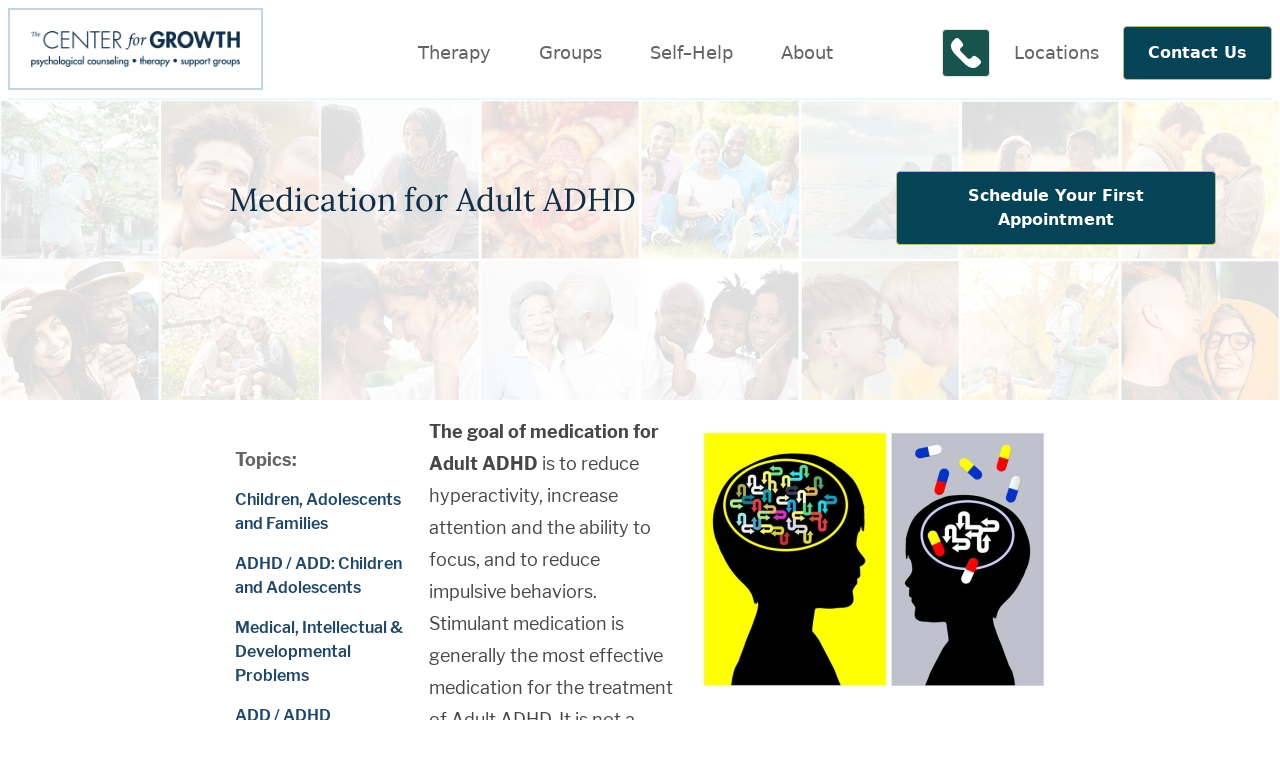

--- FILE ---
content_type: text/html; charset=UTF-8
request_url: https://thecenterforgrowth.com/tips/medication-for-adult-adhd
body_size: 20720
content:

<!DOCTYPE html>
<html lang="en">
  <head>
    <meta charset="UTF-8">
    <meta http-equiv="X-UA-Compatible" content="IE=edge">

<!-- favicon -->
<link rel="apple-touch-icon" sizes="57x57" href="/assets/img/apple-icon-57x57.png">
<link rel="apple-touch-icon" sizes="60x60" href="/assets/img/apple-icon-60x60.png">
<link rel="apple-touch-icon" sizes="72x72" href="/assets/img/apple-icon-72x72.png">
<link rel="apple-touch-icon" sizes="76x76" href="/assets/img/apple-icon-76x76.png">
<link rel="apple-touch-icon" sizes="114x114" href="/assets/img/apple-icon-114x114.png">
<link rel="apple-touch-icon" sizes="120x120" href="/assets/img/apple-icon-120x120.png">
<link rel="apple-touch-icon" sizes="144x144" href="/assets/img/apple-icon-144x144.png">
<link rel="apple-touch-icon" sizes="152x152" href="/assets/img/apple-icon-152x152.png">
<link rel="apple-touch-icon" sizes="180x180" href="/assets/img/apple-icon-180x180.png">
<link rel="icon" type="image/png" sizes="192x192"  href="/assets/img/android-icon-192x192.png">
<link rel="icon" type="image/png" sizes="32x32" href="/assets/img/favicon-32x32.png">
<link rel="icon" type="image/png" sizes="96x96" href="/assets/img/favicon-96x96.png">
<link rel="icon" type="image/png" sizes="16x16" href="/assets/img/favicon-16x16.png">
<link rel="manifest" href="/assets/img/manifest.json">

<meta name="msapplication-TileColor" content="#ffffff">
<meta name="msapplication-TileImage" content="/assets/img/ms-icon-144x144.png">
<link rel="manifest" href="/assets/img/site.webmanifest">
<link rel="mask-icon" href="/assets/img/safari-pinned-tab.svg" color="#5bbad5">
<link rel="shortcut icon" href="/assets/img/favicon.ico">
<meta name="msapplication-config" content="/assets/img/browserconfig.xml">
<meta name="theme-color" content="#ffffff">
<!-- Viewport params (for iOS) -->
<meta name="viewport" content="width=device-width, initial-scale=1.0, maximum-scale=1.0, user-scalable=0" />
<style>
 body.loading #pagehead{
  height:100px;
 }
 body.loading .modal{
  display:none;
  visibility:hidden;
  height:0;
 }
 .primary_nav > div, .secondary_nav > div {
    display: none;
  }
  @media screen and (max-width: 767px) {
    .hideIt {
      display: none;
    }
  }
</style>
<!-- CSS Styles -->
<!-- <link rel="stylesheet" href="https://maxcdn.bootstrapcdn.com/font-awesome/4.7.0/css/font-awesome.min.css"> -->
<link href="/assets/webpack/styles.css" rel="stylesheet">
<script type='text/javascript'>
window.__lo_site_id = 189715;

	(function() {
		var wa = document.createElement('script'); wa.type = 'text/javascript'; wa.async = true;
		wa.src = 'https://d10lpsik1i8c69.cloudfront.net/w.js';
		var s = document.getElementsByTagName('script')[0]; s.parentNode.insertBefore(wa, s);
	  })();
	</script>
<!-- Start Alexa Certify Javascript -->
<script type="text/javascript">
_atrk_opts = { atrk_acct:"Nikjj1aAkN00o2", domain:"therapyinphiladelphia.com",dynamic: true};
(function() { var as = document.createElement('script'); as.type = 'text/javascript'; as.async = true; as.src = "https://certify-js.alexametrics.com/atrk.js"; var s = document.getElementsByTagName('script')[0];s.parentNode.insertBefore(as, s); })();
</script>
<noscript><img src="https://certify.alexametrics.com/atrk.gif?account=Nikjj1aAkN00o2" style="display:none" height="1" width="1" alt="" /></noscript>
<!-- End Alexa Certify Javascript -->
<script type="text/javascript">
  var _gaq = _gaq || [];
  _gaq.push(['_setAccount', 'UA-2295850-1']);
  _gaq.push(['_trackPageview']);
  (function() {
    var ga = document.createElement('script'); ga.type = 'text/javascript'; ga.async = true;
    ga.src = ('https:' == document.location.protocol ? 'https://ssl' : 'http://www') + '.google-analytics.com/ga.js';
    var s = document.getElementsByTagName('script')[0]; s.parentNode.insertBefore(ga, s);
  })();
</script>
<title>Medication for Adult ADHD | Counseling | Therapy</title>
<script>dataLayer = [];
(function(w,d,s,l,i){w[l]=w[l]||[];w[l].push({'gtm.start':
new Date().getTime(),event:'gtm.js'});var f=d.getElementsByTagName(s)[0],
j=d.createElement(s),dl=l!='dataLayer'?'&l='+l:'';j.async=true;j.src=
'https://www.googletagmanager.com/gtm.js?id='+i+dl;f.parentNode.insertBefore(j,f);
})(window,document,'script','dataLayer','GTM-M6B2RVK');
</script><meta name="keywords" content="adhd, medication">
<meta name="description" content="Why use medication to treat ADHD Medication is one of the treatment options available for Attention-deficit/hyperactivity disorder (ADHD), a…">
<meta name="referrer" content="no-referrer-when-downgrade">
<meta name="robots" content="all">
<meta content="296632253683396" property="fb:profile_id">
<meta content="en_US" property="og:locale">
<meta content="Counseling | Therapy" property="og:site_name">
<meta content="website" property="og:type">
<meta content="https://thecenterforgrowth.com/tips/medication-for-adult-adhd" property="og:url">
<meta content="Medication for Adult ADHD" property="og:title">
<meta content="Why use medication to treat ADHD Medication is one of the treatment options available for Attention-deficit/hyperactivity disorder (ADHD), a…" property="og:description">
<meta content="https://thecenterforgrowth.com/assets/uploads/images/_1200x630_crop_center-center_82_none/Medication-for-Adult-ADHD.jpg?mtime=1703376401" property="og:image">
<meta content="1200" property="og:image:width">
<meta content="630" property="og:image:height">
<meta content="Why use medication to treat ADHD Medication is one of the treatment options available for Attention-deficit/hyperactivity disorder (ADHD), a neurodevelopmental disorder characterized by symptoms of inattention, hyperactivity, and impulsivity. Here are some reasons why medication might be used for ADHD: Symptom Management: ADHD medications, particularly stimulant medications like methylphenidate (e.g., Ritalin) and amphetamine-based medications (e.g., Adderall), are known to be effective in reducing the core symptoms of inattention, hyperactivity, and impulsivity. Improved Functioning: By reducing the disruptive symptoms of ADHD, medication can help individuals perform better in various areas of life, including academics, work, relationships, and daily activities. When the core symptoms are managed, individuals may be more receptive to learning and applying behavioral strategies to address impulsivity, time management, organization, and other challenges associated with ADHD. Tailored Treatment: There are different types of ADHD medications available, and the choice of medication and dosage can be tailored to an individual&#039;s specific needs and response. It&#039;s important to consider that medication for ADHD is usually part of a comprehensive treatment plan that may also include behavioral interventions, psychoeducation, therapy (such as cognitive-behavioral therapy), and lifestyle modifications. Why should a person always do counseling along with medication management for ADHD? Combining counseling or therapy with medication management for ADHD can offer several benefits that contribute to a more comprehensive and effective treatment approach. While medication can help manage the core symptoms of ADHD, counseling provides additional tools and strategies that address the broader impact of the condition on an individual&#039;s life. Here are some reasons why counseling is often recommended alongside medication for ADHD: Skill Development: Counseling, particularly behavioral therapies like cognitive-behavioral therapy (CBT), can teach individuals with ADHD practical skills to manage their symptoms. Sustainability: The skills learned in counseling can continue to be applied long after treatment concludes, helping individuals maintain progress and manage their symptoms effectively. Providence, RI 02906 Fayetteville Therapy Office 101 Devant Street #606, Fayetteville GA 30214 Santa Fe Therapy Office , 2204 B Brothers Road, Santa Fe, New Mexico, 87505 Telemedicine Therapy Locations: We have therapists who are licensed to work in Connecticut, Delaware, Florida, Georgia, New Jersey, New Mexico, Pennsylvania and Virginia and Pennsylvania Therapy Services Offered in Fayetteville, Ocean City, Mechanicsville, Philadelphia, Providence, Santa Fe: Individual Counseling and therapy Couples Counseling and marriage counseling Teen Therapy and Adolescent Therapy and tweens and child counseling Family Therapy and multi-generational counseling Art Therapy and Counseling no art skills needed ADHD Therapy and ADD, Dyslexia, Autism, Tourettes counseling Anxiety, Panic, OCD Therapy and worry and fear support Breaking the cycle of Codependency and being your own person Overcoming Chronic Illness and Chronic Pain." property="og:image:alt">
<meta content="https://www.instagram.com/thecenterforgrowth/" property="og:see_also">
<meta content="https://www.youtube.com/channel/UCVqMoXoozCq0cKBnmrUXZ1A" property="og:see_also">
<meta content="https://www.facebook.com/TheCenterForGrowth" property="og:see_also">
<meta content="https://twitter.com/centerforgrowth" property="og:see_also">
<meta name="twitter:card" content="summary_large_image">
<meta name="twitter:site" content="@centerforgrowth">
<meta name="twitter:creator" content="@centerforgrowth">
<meta name="twitter:title" content="Medication for Adult ADHD">
<meta name="twitter:description" content="Why use medication to treat ADHD Medication is one of the treatment options available for Attention-deficit/hyperactivity disorder (ADHD), a…">
<meta name="twitter:image" content="https://thecenterforgrowth.com/assets/uploads/images/_800x418_crop_center-center_82_none/Medication-for-Adult-ADHD.jpg?mtime=1703376401">
<meta name="twitter:image:width" content="800">
<meta name="twitter:image:height" content="418">
<meta name="twitter:image:alt" content="Why use medication to treat ADHD Medication is one of the treatment options available for Attention-deficit/hyperactivity disorder (ADHD), a neurodevelopmental disorder characterized by symptoms of inattention, hyperactivity, and impulsivity. Here are some reasons why medication might be used for ADHD: Symptom Management: ADHD medications, particularly stimulant medications like methylphenidate (e.g., Ritalin) and amphetamine-based medications (e.g., Adderall), are known to be effective in reducing the core symptoms of inattention, hyperactivity, and impulsivity. Improved Functioning: By reducing the disruptive symptoms of ADHD, medication can help individuals perform better in various areas of life, including academics, work, relationships, and daily activities. When the core symptoms are managed, individuals may be more receptive to learning and applying behavioral strategies to address impulsivity, time management, organization, and other challenges associated with ADHD. Tailored Treatment: There are different types of ADHD medications available, and the choice of medication and dosage can be tailored to an individual&#039;s specific needs and response. It&#039;s important to consider that medication for ADHD is usually part of a comprehensive treatment plan that may also include behavioral interventions, psychoeducation, therapy (such as cognitive-behavioral therapy), and lifestyle modifications. Why should a person always do counseling along with medication management for ADHD? Combining counseling or therapy with medication management for ADHD can offer several benefits that contribute to a more comprehensive and effective treatment approach. While medication can help manage the core symptoms of ADHD, counseling provides additional tools and strategies that address the broader impact of the condition on an individual&#039;s life. Here are some reasons why counseling is often recommended alongside medication for ADHD: Skill Development: Counseling, particularly behavioral therapies like cognitive-behavioral therapy (CBT), can teach individuals with ADHD practical skills to manage their symptoms. Sustainability: The skills learned in counseling can continue to be applied long after treatment concludes, helping individuals maintain progress and manage their symptoms effectively. Providence, RI 02906 Fayetteville Therapy Office 101 Devant Street #606, Fayetteville GA 30214 Santa Fe Therapy Office , 2204 B Brothers Road, Santa Fe, New Mexico, 87505 Telemedicine Therapy Locations: We have therapists who are licensed to work in Connecticut, Delaware, Florida, Georgia, New Jersey, New Mexico, Pennsylvania and Virginia and Pennsylvania Therapy Services Offered in Fayetteville, Ocean City, Mechanicsville, Philadelphia, Providence, Santa Fe: Individual Counseling and therapy Couples Counseling and marriage counseling Teen Therapy and Adolescent Therapy and tweens and child counseling Family Therapy and multi-generational counseling Art Therapy and Counseling no art skills needed ADHD Therapy and ADD, Dyslexia, Autism, Tourettes counseling Anxiety, Panic, OCD Therapy and worry and fear support Breaking the cycle of Codependency and being your own person Overcoming Chronic Illness and Chronic Pain.">
<meta name="google-site-verification" content="odl3fm2xuADkdSODiJI2ULPT57i5mQj4MJ8Vjm82HAM">
<link href="https://thecenterforgrowth.com/tips/medication-for-adult-adhd" rel="canonical">
<link href="https://thecenterforgrowth.com/" rel="home">
<link type="text/plain" href="https://thecenterforgrowth.com/humans.txt" rel="author"></head>
<body id="top" class="tips loading"><noscript><iframe src="https://www.googletagmanager.com/ns.html?id=GTM-M6B2RVK"
height="0" width="0" style="display:none;visibility:hidden"></iframe></noscript>

	<header class='' id='pagehead'>
	<transition name="fade">
	<div class="modal" v-if="showModal">
		<div class="modal__backdrop" @click="closeModal">

			<div class="modal__dialog">
				<div class="modal__header">
					<button type="button" class="modal__close" @click="closeModal">
						<svg xmlns="http://www.w3.org/2000/svg" viewBox="0 0 352 512" width="28px" height="28px">
							<path fill="#0a3344"
								d="M242.72 256l100.07-100.07c12.28-12.28 12.28-32.19 0-44.48l-22.24-22.24c-12.28-12.28-32.19-12.28-44.48 0L176 189.28 75.93 89.21c-12.28-12.28-32.19-12.28-44.48 0L9.21 111.45c-12.28 12.28-12.28 32.19 0 44.48L109.28 256 9.21 356.07c-12.28 12.28-12.28 32.19 0 44.48l22.24 22.24c12.28 12.28 32.2 12.28 44.48 0L176 322.72l100.07 100.07c12.28 12.28 32.2 12.28 44.48 0l22.24-22.24c12.28-12.28 12.28-32.19 0-44.48L242.72 256z"></path>
						</svg>
					</button>
					<h3 class='heading-s'>{{modal.header}}</h3>

				</div>

				<div class="modal__body" v-html='modal.body'>

				</div>

				<div class="modal__footer">
					<slot name="footer" />
				</div>
			</div>
		</div>
	</div>
</transition>
<div class="container md:ml-auto md:mr-auto px-2">
	<nav class=" border-b-2 border-prussianblue-100 border-b-2  block pt-2">
		<ul class="block md:flex md:flex-wrap lg:flex-no-wrap lg:items-stretch lg:justify-between ">
			<li class=' flex text-center md:text-left md:w-1/2 lg:w-auto  justify-between'>
				<a href="/" class="text-2xl  text-olympicblue-600 text-bold hover:text-olympicblue-700 ">
					<img src='/assets/webpack/img/cfg-logo.png' alt='The Center for Growth Logo' class='logo p-3 border-2 border-prussianblue-200 mb-2'>
				</a>
				<a class="phone-btn md:hidden align-top h-12 w-12 border border-gray-200 rounded p-2 bg-teal-700" title="Call Us Now"
					href='tel:2159225683;100'><svg version="1.1" id="Capa_1" xmlns="http://www.w3.org/2000/svg" xmlns:xlink="http://www.w3.org/1999/xlink"
						x="0px" y="0px"
						viewBox="0 0 53.942 53.942" style="enable-background:new 0 0 53.942 53.942;" xml:space="preserve">
						<path style="fill:#fff;fill-rule:evenodd;clip-rule:evenodd;"
							d="M53.364,40.908c-2.008-3.796-8.981-7.912-9.288-8.092c-0.896-0.51-1.831-0.78-2.706-0.78c-1.301,0-2.366,0.596-3.011,1.68
					   c-1.02,1.22-2.285,2.646-2.592,2.867c-2.376,1.612-4.236,1.429-6.294-0.629L17.987,24.467c-2.045-2.045-2.233-3.928-0.632-6.291
					   c0.224-0.309,1.65-1.575,2.87-2.596c0.778-0.463,1.312-1.151,1.546-1.995c0.311-1.123,0.082-2.444-0.652-3.731
					   c-0.173-0.296-4.291-7.27-8.085-9.277c-0.708-0.375-1.506-0.573-2.306-0.573c-1.318,0-2.558,0.514-3.49,1.445L4.7,3.986
					   c-4.014,4.013-5.467,8.562-4.321,13.52c0.956,4.132,3.742,8.529,8.282,13.068l14.705,14.705c5.746,5.746,11.224,8.66,16.282,8.66
					   c0,0,0,0,0.001,0c3.72,0,7.188-1.581,10.305-4.698l2.537-2.537C54.033,45.163,54.383,42.833,53.364,40.908z" /></a>
					<a class="menu-toggle md:hidden  align-top h-12" id='mobileMenuToggle' v-on:click="openMobileMenuContainer"
						v-bind:class="{ 'change': m_showing}">
						<div class="bar1"></div>
						<div class="bar2"></div>
						<div class="bar3"></div>
					</a>
				</li>
				<li class="primary_nav md:flex md:order-last md:justify-center md:w-full lg:w-auto lg:order-none border-box items-center"
					v-bind:class="{'block': m_showing, 'hidden': !m_showing}">
					<button id="swapOne"
						class="hideIt text-gray-600 hover:text-gray-700 hover:bg-gray-100  text-2xl  px-12 py-3 md:text-lg md:px-6 md:py-1 lg:px-2 xl:px-6 font-medium md:flex mr-auto ml-auto md:m-0 "
						v-on:mouseover="hovermenu" v-on:click="togglemenu" v-on:mouseout='hideboard' data-menu='therapy'
						data-menutitle='Clinical Services'>Therapy</button>
					<div class='vertical-menu' data-nav='therapy' data-menu-place='header' v-bind:style="{ display: display.therapy }">
						<h5 class='text-large md:text-m font-light block mb-2 ml-6 md:ml-0'>Schedule an Appointment</h5>
						<a href="/therapy/schedule-an-appointment" class="px-8 py-3 my-2 border rounded text-white text-bold  bg-teal-700  hover:bg-teal-600 m-1 block md:inline-block text-center ">New &amp; Existing Clients</a>
					</div>
					<div class='p-4  vertical-menu' data-nav='therapy' data-menu-place='left' v-bind:style="{ display: display.therapy }">
						<ul class="subnav left">
														<li><a href="https://thecenterforgrowth.com/therapy/join-our-newsletter" >JOIN OUR NEWSLETTER</a></li>
														<li><a href="https://thecenterforgrowth.com/therapy/schedule-an-appointment" class="highlight" >Schedule Your Therapy Appointment Today  (215) 922- 5683 x 100</a></li>
														<li><a href="https://thecenterforgrowth.com/therapy/individual-counseling" >Individual Counseling</a></li>
														<li><a href="https://thecenterforgrowth.com/therapy/couples-counseling" >Couples Counseling</a></li>
														<li><a href="https://thecenterforgrowth.com/therapy/teen-therapy" >Teen Therapy and Adolescent Therapy</a></li>
														<li><a href="https://thecenterforgrowth.com/therapy/children-teen-therapy" >Play Therapy</a></li>
														<li><a href="https://thecenterforgrowth.com/therapy/family-therapy" >Family Therapy</a></li>
														<li><a href="https://thecenterforgrowth.com/therapy/adhd-therapy-philadelphia-ocean-city-mechanicsville" >ADHD Therapy</a></li>
														<li><a href="https://thecenterforgrowth.com/therapy/anxiety-panic-ocd-therapy" >Anxiety, Panic, OCD Therapy</a></li>
														<li><a href="https://thecenterforgrowth.com/therapy/body-focused-repetitive-behavior-therapy" >Body Focused Repetitive Behavior Therapy</a></li>
														<li><a href="https://thecenterforgrowth.com/therapy/codependency-therapy-services" >Codependency Therapy Services</a></li>
														<li><a href="https://thecenterforgrowth.com/therapy/depression-therapy-in-philadelphia-ocean-city-santa-fe-mechanicsville" >Depression Therapy Services</a></li>
														<li><a href="https://thecenterforgrowth.com/therapy/functional-neurological-disorder-fnd-therapy" >Functional Neurological Disorder FND Therapy</a></li>
														<li><a href="https://thecenterforgrowth.com/therapy/grief-therapy" >Grief &amp; Loss Therapy</a></li>
														<li><a href="https://thecenterforgrowth.com/therapy/infertility-counseling-services" >Infertility Counseling Services</a></li>
														<li><a href="https://thecenterforgrowth.com/therapy/counseling-for-the-lgbtqia-queer-community" >LGBTQIA+/Queer Community Counseling Services</a></li>
														<li><a href="https://thecenterforgrowth.com/therapy/mindfulness-based-therapy" >Mindfulness Based Therapy</a></li>
														<li><a href="https://thecenterforgrowth.com/therapy/narcissistic-abuse-recovery" >Narcissistic Abuse Recovery</a></li>
														<li><a href="https://thecenterforgrowth.com/therapy/personality-disorder-treatment-services" >Personality Disorder Treatment</a></li>
														<li><a href="https://thecenterforgrowth.com/therapy/self-esteem-therapy" >Self Esteem Therapy</a></li>
														<li><a href="https://thecenterforgrowth.com/therapy/sex-therapy" >Sex Therapy</a></li>
														<li><a href="https://thecenterforgrowth.com/therapy/shame-therapy-in-philadelphia-ocean-city-santa-fe-mechanicsville" >Shame Therapy</a></li>
														<li><a href="https://thecenterforgrowth.com/therapy/trauma-therapy-services-for-adults-teens-tweens-children" >Trauma Therapy</a></li>
														<li><a href="https://thecenterforgrowth.com/therapy/turner-syndrome-therapy" >Turner Syndrome Therapy</a></li>
														<li><a href="https://thecenterforgrowth.com/therapy/therapy-for-legal-issues" >Therapy For Legal Issues</a></li>
														<li><a href="https://thecenterforgrowth.com/therapy/legal-counseling" >Legal Counseling:  Locate a Recommended Lawyer</a></li>
														<li><a href="https://thecenterforgrowth.com/therapy/therapy-services-for-students" >Therapy for Students</a></li>
														<li><a href="https://thecenterforgrowth.com/therapy/therapy-for-older-adults" >Therapy for Older Adults</a></li>
														<li><a href="https://thecenterforgrowth.com/therapy/virtual-online-therapy" >Virtual / Online Therapy</a></li>
														<li><a href="https://thecenterforgrowth.com/therapy/art-therapy-and-counseling" >Art Therapy and Counseling</a></li>
														<li><a href="https://thecenterforgrowth.com/therapy/emdr-therapy" >EMDR Therapy</a></li>
														<li><a href="https://thecenterforgrowth.com/therapy/imago-counseling" >Imago Counseling, designed for couples counseling</a></li>
														<li><a href="https://thecenterforgrowth.com/therapy/psychological-assessment" >Psychological Assessment</a></li>
														<li><a href="https://thecenterforgrowth.com/therapy/psychiatry-services" >Psychiatry</a></li>
														<li><a href="https://thecenterforgrowth.com/therapy/nutritional-counseling" >Nutritional Counseling</a></li>
													</ul>
					</div>
					<div class=' vertical-menu' data-nav='therapy' data-menu-place='right' v-bind:style="{ display: display.therapy }">
						<ul class="subnav right utility">
														<li><a href="https://thecenterforgrowth.com/contact/therapist-fees-locations">Therapist Fees</a></li>
														<li><a href="https://thecenterforgrowth.com/contact/insurance-reimbursement-rates">Insurance Reimbursement Rates</a></li>
														<li><a href="https://thecenterforgrowth.com/contact/new-client-forms">New Client Forms</a></li>
														<li><a href="https://thecenterforgrowth.com/contact/locations-directions">Locations | Directions</a></li>
														<li><a href="https://thecenterforgrowth.com/contact/find-a-therapist">Find A Therapist</a></li>
														<li class="text-m ">Need Assistance? <a href='tel:2159225683;100' class="text-m">215-922-5683 x100</a></li>
						</ul>
					</div>
					<button id="swapTwo"
						class="hideIt text-gray-600 hover:text-gray-700 hover:bg-gray-100  text-2xl md:text-lg px-12 py-3 md:px-6 md:py-1 lg:px-2 xl:px-6 font-medium md:flex mr-auto ml-auto md:m-0"
						v-on:mouseover="hovermenu" v-on:click="togglemenu" v-on:mouseout='hideboard' data-menu='groups'
						data-menutitle='Group Therapy'>Groups</button>
					<div class='p-4 vertical-menu' data-nav='groups' data-menu-place='left' v-bind:style="{ display: display.groups }">
						<ul class="subnav left">
							<li><a href="/support-groups">Group Therapy Information</a></li>
														<li><a href="https://thecenterforgrowth.com/support-groups/adult-adhd-support-group">Adult ADHD Support Group</a></li>
														<li><a href="https://thecenterforgrowth.com/support-groups/healing-after-betrayal">Healing After Betrayal Support Group</a></li>
														<li><a href="https://thecenterforgrowth.com/support-groups/herpes-support-group1">Herpes Support Group</a></li>
														<li><a href="https://thecenterforgrowth.com/support-groups/anxiety-depression-support-group">Anxiety &amp; Depression Support Group</a></li>
														<li><a href="https://thecenterforgrowth.com/support-groups/chronic-pain-support-group">Chronic Pain &amp; illness Support Group</a></li>
														<li><a href="https://thecenterforgrowth.com/support-groups/sex-compulsion-support-group">Compulsive Sex Support Group</a></li>
														<li><a href="https://thecenterforgrowth.com/support-groups/compulsive-sex-therapy-group">Compulsive Sex Therapy Group</a></li>
														<li><a href="https://thecenterforgrowth.com/support-groups/grief-therapy">Grief and Loss Therapy Support Group</a></li>
														<li><a href="https://thecenterforgrowth.com/support-groups/womens-self-compassion-group">Women&#039;s Self Compassion Therapy Group</a></li>
														<li><a href="https://thecenterforgrowth.com/support-groups/mindfulness-based-skills-group">Mindfulness Based Skills Group</a></li>
														<li><a href="https://thecenterforgrowth.com/support-groups/loved-one-of-an-addict-support-group">Loved One Of A Person With Compulsion Problems Support Group</a></li>
														<li><a href="https://thecenterforgrowth.com/support-groups/gender-non-binary-support-group">Gender Non-Binary Support Group</a></li>
														<li><a href="https://thecenterforgrowth.com/support-groups/find-yourself-again-workshop">Find Yourself Again Workshop</a></li>
														<li><a href="https://thecenterforgrowth.com/support-groups/life-after-the-narcissist-support-group">Life After the Narcissist Support Group</a></li>
														<li><a href="https://thecenterforgrowth.com/support-groups/art-therapy-group">Art Therapy Group</a></li>
														<li><a href="https://thecenterforgrowth.com/support-groups/ocd-support-group">OCD Support Group</a></li>
														<li><a href="https://thecenterforgrowth.com/support-groups/child-tweens-teens-support-groups">Child, Tweens, Teens Support Group</a></li>
														<li><a href="https://thecenterforgrowth.com/support-groups/20-something-transition-group">20 Something Transition Group</a></li>
														<li><a href="https://thecenterforgrowth.com/support-groups/postpartum-depression-support-group">Postpartum Depression &amp; New Parent Support Group</a></li>
														<li><a href="https://thecenterforgrowth.com/support-groups/chronic-back-pain-therapy">Chronic Back Pain Therapy</a></li>
														<li><a href="https://thecenterforgrowth.com/support-groups/female-sexual-pain">Overcoming Sexual Pain: Skills Building Group</a></li>
														<li><a href="https://thecenterforgrowth.com/support-groups/unexpectedly-single">Unexpectedly Single</a></li>
													</ul>
					</div>
					<div data-nav='groups' data-menu-place='right' v-bind:style="{ display: display.groups }" class="subnav right ">
						<iframe class='hidden md:block'
							src="https://www.google.com/calendar/embed?src=2v7atfe5eqgaivgpcc28acu58c%40group.calendar.google.com&amp;ctz=America/New_York&amp;mode=AGENDA"
							style="border: 0" width="250" frameborder="0" scrolling="no" async v-bind:height="[mobile ? '' : '400']"></iframe>
						<ul class="subnav right my-4 utility">
							<li><a href="/calendar" class="highlight">Full Calendar View</a></li>
						</ul>
					</div>
					<button id="swapThree"
						class="hideIt text-gray-600 hover:text-gray-700 hover:bg-gray-100  text-2xl md:text-lg px-12 py-3 md:px-6 md:py-1 lg:px-2 xl:px-6 font-medium md:flex mr-auto ml-auto md:m-0"
						v-on:mouseover="hovermenu" v-on:click="togglemenu" v-on:mouseout='hideboard' data-menu='self-help'
						data-menutitle='Self-Help Resources'>Self&ndash;Help</button>
					<div class='p-4 vertical-menu' data-nav='self-help' data-menu-place='left' v-bind:style="{ display: display.selfhelp }">
						<ul class="subnav left">
														<li><a href="https://thecenterforgrowth.com/tips/category/self-help-videos">Self Help Videos</a></li>
														<li><a href="https://thecenterforgrowth.com/tips/category/addictions">Compulsions, Cravings, Obsessions, Habits</a></li>
														<li><a href="https://thecenterforgrowth.com/tips/category/affairs-infidelity">Affairs, Infidelity, Unfaithful, Cheating</a></li>
														<li><a href="https://thecenterforgrowth.com/tips/category/anger-problems">Anger Problems</a></li>
														<li><a href="https://thecenterforgrowth.com/tips/category/anxiety-and-panic">Anxiety, Panic and OCD</a></li>
														<li><a href="https://thecenterforgrowth.com/tips/category/quiz">Assessments &amp; Quizzes</a></li>
														<li><a href="https://thecenterforgrowth.com/tips/category/children-and-families">Children, Adolescents and Families</a></li>
														<li><a href="https://thecenterforgrowth.com/tips/category/seniors">Seniors</a></li>
														<li><a href="https://thecenterforgrowth.com/tips/category/chronic-illness-and-chronic-pain">Chronic Illness and Chronic Pain</a></li>
														<li><a href="https://thecenterforgrowth.com/tips/category/codependency">Codependency</a></li>
														<li><a href="https://thecenterforgrowth.com/tips/category/cultural-sensitivity">Cultural Sensitivity and Diversity</a></li>
														<li><a href="https://thecenterforgrowth.com/tips/category/dating">Dating</a></li>
														<li><a href="https://thecenterforgrowth.com/tips/category/depression">Depression</a></li>
														<li><a href="https://thecenterforgrowth.com/tips/category/eating-disorders">Eating Disorders</a></li>
														<li><a href="https://thecenterforgrowth.com/tips/category/friendships">Friendships</a></li>
														<li><a href="https://thecenterforgrowth.com/tips/category/gender-exploration">Gender Exploration</a></li>
														<li><a href="https://thecenterforgrowth.com/tips/category/grief-sorrow-loss-and-mourning">Grief, Sorrow, Loss and Mourning</a></li>
														<li><a href="https://thecenterforgrowth.com/tips/category/legal-issues">Legal Issues</a></li>
														<li><a href="https://thecenterforgrowth.com/tips/category/medical-developmental-problems">Medical, Intellectual &amp; Developmental Problems</a></li>
							
						</ul>
					</div>
					<div class="p-4 vertical-menu" data-nav='self-help' data-menu-place='right' v-bind:style="{ display: display.selfhelp }">
						<div class="subnav right ">
							<div class='utility'>
								<form class='clearfix' action="https://thecenterforgrowth.com/search/tips">
									<input name="q" type='text' placeholder="Search">
									<button type='submit'
										class='px-8 py-3 border rounded text-white text-bold bg-teal-700  hover:bg-teal-600 m-1 block md:inline-block text-center ml-0 mr-4 right float-right'>Go</button>
								</form>
								<a href="/tips" class='highlight'>All Categories</a>
							</div>
							<div class="mt-2 pt-2">
								<a class="border-0" href="https://www.youtube.com/@thecenterforgrowth1997" title="The Center For Growth on YouTube"><p
										class="text-center text-gray-600 w-full flex justify-center">For Therapeutic Video Support
										<svg xmlns="http://www.w3.org/2000/svg" height="40" width="40" x="0px" y="0px" viewBox="0 0 64 64" xml:space="preserve"
											class="ytIcon-nav ml-2">
											<path
												d="M53.527,17.427C55.714,19.677,56,23.252,56,32s-0.286,12.323-2.473,14.573C51.34,48.822,49.062,49,32,49	s-19.34-0.178-21.527-2.427C8.286,44.323,8,40.748,8,32s0.286-12.323,2.473-14.573S14.938,15,32,15S51.34,15.178,53.527,17.427z M27.95,39.417l12.146-7.038L27.95,25.451V39.417z"></path>
										</svg>
									</p></a>
							</div>
							<ul class="rightside-categories md:ml-8">
																<li><a href="https://thecenterforgrowth.com/tips/category/parenting-support">Parenting Support</a></li>
																<li><a href="https://thecenterforgrowth.com/tips/category/pregnancy-and-parenting">Pregnancy and Parenting</a></li>
																<li><a href="https://thecenterforgrowth.com/tips/category/personality-disorders">Personality Disorders</a></li>
																<li><a href="https://thecenterforgrowth.com/tips/category/relationship-and-marital-problems">Relationship and Marital Problems</a></li>
																<li><a href="https://thecenterforgrowth.com/tips/category/self-esteem">Self Esteem</a></li>
																<li><a href="https://thecenterforgrowth.com/tips/category/sexuality-and-sexual-health">Sexuality and Sexual Health</a></li>
																<li><a href="https://thecenterforgrowth.com/tips/category/shame">Shame</a></li>
																<li><a href="https://thecenterforgrowth.com/tips/category/spirituality">Spirituality</a></li>
																<li><a href="https://thecenterforgrowth.com/tips/category/technology">Technology</a></li>
																<li><a href="https://thecenterforgrowth.com/tips/category/trauma">Trauma</a></li>
																<li><a href="https://thecenterforgrowth.com/tips/category/the-brain-change">The Brain &amp; Change</a></li>
																<li><a href="https://thecenterforgrowth.com/tips/category/the-brain-feelings">The Brain &amp; Feelings</a></li>
																<li><a href="https://thecenterforgrowth.com/tips/category/types-of-therapy">Types of Therapy</a></li>
																<li><a href="https://thecenterforgrowth.com/tips/category/the-process-of-therapy">The Process Of Therapy</a></li>
																<li><a href="https://thecenterforgrowth.com/tips/category/employment">Work / Professional Development</a></li>
																<li><a href="https://thecenterforgrowth.com/tips/category/other-topics">Other Topics</a></li>
																<li><a href="https://thecenterforgrowth.com/tips/category/computer-generated-therapy-information">Computer Generated Therapy Information</a></li>
															</ul>
						</div>
					</div>
					<button id="swapFour"
						class="hideIt text-gray-600 hover:text-gray-700 hover:bg-gray-100  text-2xl md:text-lg px-12 py-3 md:px-6 md:py-1 lg:px-2 xl:px-6 font-medium md:flex mr-auto ml-auto md:m-0"
						v-on:mouseover="hovermenu" v-on:click="togglemenu" v-on:mouseout='hideboard' data-menu='about'
						data-menutitle='About Us'>About</button>
					<div class='vertical-menu p-4' data-nav='about' data-menu-place='left' v-bind:style="{ display: display.about}">
						<ul class="subnav left">
														<li><a href="https://thecenterforgrowth.com/about/our-therapists">Our Therapists</a></li>
														<li><a href="https://thecenterforgrowth.com/about/tcfg-find-a-therapist">Find A Therapist</a></li>
														<li><a href="https://thecenterforgrowth.com/about/tcfg-therapist-fees">Therapist Fees</a></li>
														<li><a href="https://thecenterforgrowth.com/about/tcfg-reimbursement-rates">Insurance Reimbursement Rates</a></li>
														<li><a href="https://thecenterforgrowth.com/about/our-guarantee">Our Guarantee</a></li>
														<li><a href="https://thecenterforgrowth.com/about/our-philosophy">Our Philosophy</a></li>
														<li><a href="https://thecenterforgrowth.com/about/special-community-alignment">Special Community Alignment</a></li>
														<li><a href="https://thecenterforgrowth.com/about/employment-opportunities">Employment Opportunities</a></li>
														<li><a href="https://thecenterforgrowth.com/about/internship-opportunities">Internship &amp; Fellowship Opportunities</a></li>
														<li><a href="https://thecenterforgrowth.com/about/professional-training">Professional Training (AASECT, LCSW, LPC Supervisor)</a></li>
														<li><a href="https://thecenterforgrowth.com/about/books-produced-by-our-therapists">Books Produced By Our Therapists</a></li>
														<li><a href="https://thecenterforgrowth.com/about/awards-recognition">Awards &amp; Recognition</a></li>
													</ul>
					</div>
					<div class="vertical-menu" data-nav='about' data-menu-place='right' v-bind:style="{ display: display.about}">
						<ul class="subnav right mb-4 utility">
							<li class="mb-4"><a href="/locations">Locations | Directions</a></li>
														<li><a href="https://thecenterforgrowth.com/locations/virtual-office">Telemedicine Services</a></li>
														<li><a href="https://thecenterforgrowth.com/locations/art-museum-office">Art Museum Therapy Office - Pennsylvania</a></li>
														<li><a href="https://thecenterforgrowth.com/locations/society-hill-office">Society Hill Therapy Office - Pennsylvania</a></li>
														<li><a href="https://thecenterforgrowth.com/locations/ocean-city-office-new-jersey">Ocean City Therapy Office - New Jersey</a></li>
														<li><a href="https://thecenterforgrowth.com/locations/providence-therapy-office-rhode-island">Providence Therapy Office - Rhode Island</a></li>
														<li><a href="https://thecenterforgrowth.com/locations/mechanicsville-office-virginia">Mechanicsville Therapy Office - Virginia</a></li>
														<li><a href="https://thecenterforgrowth.com/locations/fayetteville-therapy-office-georgia">Fayetteville Therapy Office - Georgia</a></li>
														<li><a href="https://thecenterforgrowth.com/locations/santa-fe-new-mexico-therapy-office">Santa Fe Therapy Office - New Mexico</a></li>
													</ul>
					</div>
					<div data-nav='about' data-menu-place='footer' v-bind:style="{ display: display.about}">
						<h5 class='font-light text-medium mb-2'>Therapeutic Modalities</h5>
						<p>Attachment-Based Therapy, CBT Cognitive Behavioral Therapy, Christian Counseling, DBT, Eclectic Therapy, EMDR, Existential-Humanistic Therapy, Experiential Therapy, Exposure Therapy, Family Systems Therapy, Feminist Therapy, FND Therapy, Grief therapy, Intersystem Psychodynamic Therapy, Imago Relationship Therapy, Marriage and Family Therapy, Mindfulness Based Treatment, Minnesota Model Therapy, Motivational Interviewing, Multicultural Therapy, Narrative therapy, Neuropsychology, Person Centered, Play Therapy, Psychodynamic, Psychoeducation, Reality Therapy, Sex Therapy, Solution-Focused Brief Therapy, Strength-Based Therapy, Systemic Therapy, Trauma Therapy, Virtual Reality</p>
					</div>

				</li>
				<li class="secondary_nav  md:flex md:justify-end md:w-1/2 lg:w-auto items-center"
					v-bind:class="{'block': m_showing, 'hidden': !m_showing}">
					<a id="swapSeven"
						class="hideIt text-gray-600 hover:text-gray-700 hover:bg-gray-100  text-2xl md:text-lg px-12 py-3 md:px-6 md:py-1 lg:px-2 xl:px-6 font-medium md:hidden mr-auto ml-auto md:m-0 text-center"
						href="/therapy/schedule-an-appointment">Book An Appointment</a>
					<a class="phone-btn flex invisible h-0 md:block md:visible align-top md:h-auto w-12 border border-gray-200 rounded md:p-2 bg-teal-700"
						title="Call Us Now" href='tel:2159225683;100'><svg version="1.1" id="Capa_1" xmlns="http://www.w3.org/2000/svg"
							xmlns:xlink="http://www.w3.org/1999/xlink" x="0px" y="0px"
							viewBox="0 0 53.942 53.942" style="enable-background:new 0 0 53.942 53.942;" xml:space="preserve">
							<path style="fill:#fff;fill-rule:evenodd;clip-rule:evenodd;"
								d="M53.364,40.908c-2.008-3.796-8.981-7.912-9.288-8.092c-0.896-0.51-1.831-0.78-2.706-0.78c-1.301,0-2.366,0.596-3.011,1.68
					   c-1.02,1.22-2.285,2.646-2.592,2.867c-2.376,1.612-4.236,1.429-6.294-0.629L17.987,24.467c-2.045-2.045-2.233-3.928-0.632-6.291
					   c0.224-0.309,1.65-1.575,2.87-2.596c0.778-0.463,1.312-1.151,1.546-1.995c0.311-1.123,0.082-2.444-0.652-3.731
					   c-0.173-0.296-4.291-7.27-8.085-9.277c-0.708-0.375-1.506-0.573-2.306-0.573c-1.318,0-2.558,0.514-3.49,1.445L4.7,3.986
					   c-4.014,4.013-5.467,8.562-4.321,13.52c0.956,4.132,3.742,8.529,8.282,13.068l14.705,14.705c5.746,5.746,11.224,8.66,16.282,8.66
					   c0,0,0,0,0.001,0c3.72,0,7.188-1.581,10.305-4.698l2.537-2.537C54.033,45.163,54.383,42.833,53.364,40.908z" /></a>
						<button id="swapFive"
							class="hideIt text-gray-600 hover:text-gray-700 hover:bg-gray-100  text-2xl md:text-lg px-12 py-3 md:px-6 md:py-1 font-medium md:flex mr-auto ml-auto md:m-0"
							@click="locationModal">Locations</button>
						<a id="swapSix" href="/contact"
							class="hideIt px-6 py-3 border rounded text-white text-bold bg-olympicblue-700  hover:bg-olympicblue-600 m-1 block text-center ml-auto mr-auto max-h-[3.35rem] flex items-center justify-center">Contact
							Us</a>
					</li>

				</ul>
				<!--<dropdown-holder></dropdown-holder>-->
				<div class="dropdown-holder relative border-1 bg-gray-200 w-full block z-20" id="menuroot">
					<div class="dropdown-point"></div>
					<div class="dropdown-box border-2 border-gray-400 p-4 bg-gray-100 hidden" id='menubox' style v-on:mouseout='hideboard'
						v-on:mouseover="hoverboard" v-bind:style="{ left: menu_lpos + 'px', display: menudisplay }" v-bind:class="menu.name">
						<h4 class='font-display text-semibold text-prussianblue-500 text-2xl block align-left w-full mb-4 '>{{menu.title}}</h4>

						<div class='header w-full' id='menuheader' v-html='menu.header'></div>
						<div class="w-full flex">
							<div class='menu-left w-1/2' id='menuleft' v-html='menu.left'></div>
							<div class='menu-right w-1/2' id='menuright' v-html='menu.right'></div>
						</div>
						<div class='footer w-full' id='menufooter' v-html='menu.footer'></div>

					</div>
				</div>
			</nav>
		</div>	</header>
    
        		     
                          <style>
        .page-head-img::before {
            background-image: url('/assets/webpack/img/home-hero@2x.png');
            background-repeat:repeat-x;
            }
        @media screen and (min-width:1228px){
            .page-head-img::before {
                background-image: url('/assets/webpack/img/home-hero@2x.png');
                }
            }
    </style>
    


<header class=" pictorial ">
    <div class="page-head-img" role="img" aria-label="Decorative Image"></div>
    <div class="content-overlay" style="">
        <div class="w-full lg:w-2/3 flex flex-col justify-center">
        <h1 class="" style="">Medication for Adult ADHD</h1>
                            <h2></h2>
                        
        </div>
                <aside class="w-full lg:w-1/3 p-4 center center  flex justify-center align-center flex-col md:flex-row lg:flex-col actions" style="right:0 ">
        <a href="/therapy/schedule-an-appointment" class="cta-btn">Schedule Your First Appointment</a>
        </aside>
            </div>
    
</header><div class='lg:flex mb-4 pt-8 ml-auto mr-auto lg:mr-0 lg:ml-0 px-2 w-full '>
	<div class="w-full lg:w-1/6  font-body flex  text-gray-700 text-right">
       
	</div>
    <div class="w-full lg:w-2/3  font-body md:flex md:flex-wrap text-gray-700 md:mt-6 lg:mt-0">

	  <div class="w-full flex flex-row flex-wrap-reverse lg:flex-no-wrap mb-4">
		<div class='topic-menu lg:w-1/3 xl:w-1/4 lg:h-full'>
			<h4 class='text-large text-gray-600 font-bold mb-3'>Topics:</h4>
			<ul>
								<li class='mb-2'><a class="text-prussianblue-400 border-0 "  href="https://thecenterforgrowth.com/tips/category/children-and-families">Children, Adolescents and Families</a></li>
								<li class='mb-2'><a class="text-prussianblue-400 border-0 "  href="https://thecenterforgrowth.com/tips/category/children-and-families/adhd-add">ADHD / ADD: Children and Adolescents</a></li>
								<li class='mb-2'><a class="text-prussianblue-400 border-0 "  href="https://thecenterforgrowth.com/tips/category/medical-developmental-problems">Medical, Intellectual &amp; Developmental Problems</a></li>
								<li class='mb-2'><a class="text-prussianblue-400 border-0 "  href="https://thecenterforgrowth.com/tips/category/medical-developmental-problems/add-adhd">ADD / ADHD</a></li>
								<li class='mb-2'><a class="text-prussianblue-400 border-0 "  href="https://thecenterforgrowth.com/tips/category/the-brain-change">The Brain &amp; Change</a></li>
								<li class='mb-2'><a class="text-prussianblue-400 border-0 "  href="https://thecenterforgrowth.com/tips/category/the-brain-change/medication-can-be-a-powerful-tool">Medication Can Be A Powerful Tool</a></li>
								<li class='mb-2'><a class="text-prussianblue-400 border-0 "  href="https://thecenterforgrowth.com/tips/category/types-of-therapy">Types of Therapy</a></li>
								<li class='mb-2'><a class="text-prussianblue-400 border-0 "  href="https://thecenterforgrowth.com/tips/category/types-of-therapy/add-adhd-therapy">ADD / ADHD Therapy</a></li>
								<li class='mb-2'><a class="text-prussianblue-400 border-0 "  href="https://thecenterforgrowth.com/tips/category/types-of-therapy/pharmaceutical-treatment">Pharmaceutical Treatment</a></li>
							</ul>
											<h2 class='font-display text-olympicblue-500 text-2xl section-headline py-4'>Therapist topic experts</h2>				<a href="https://thecenterforgrowth.com/therapists/marlaina-stuve" class="hover:bg-gray-200 text-prussianblue-500">
	<div class="flex flex-row mb-4 hover:bg-gray-200 p-1">
						<div class='mr-4' style="width:90px">
			<img src="https://thecenterforgrowth.com/assets/uploads/images/_therapistThumb/Screen-Shot-2024-06-05-at-11.40.25-AM.png" class="img-responsive  ml-auto mr-auto" style="" alt="Marlaina Stuve (Associate Therapist) photo" style='width:90px'>
		</div>
				<div>
			<h3 class="font-semibold mb-2">Marlaina Stuve (Associate Therapist)</h3>
										Pennsylvania					</div>
	</div>
</a>												<a href="https://thecenterforgrowth.com/therapists/sid-treaster" class="hover:bg-gray-200 text-prussianblue-500">
	<div class="flex flex-row mb-4 hover:bg-gray-200 p-1">
						<div class='mr-4' style="width:90px">
			<img src="https://thecenterforgrowth.com/assets/uploads/images/_therapistThumb/Screenshot-2024-01-27-at-5.38.54-PM.png" class="img-responsive  ml-auto mr-auto" style="" alt="Sarah (Sid) Treaster, MSW, MEd, LCSW (Associate Therapist) photo" style='width:90px'>
		</div>
				<div>
			<h3 class="font-semibold mb-2">Sarah (Sid) Treaster, MSW, MEd, LCSW (Associate Therapist)</h3>
										Rhode Island,							Pennsylvania,							New Jersey					</div>
	</div>
</a>												<a href="https://thecenterforgrowth.com/therapists/dan-spiritoso" class="hover:bg-gray-200 text-prussianblue-500">
	<div class="flex flex-row mb-4 hover:bg-gray-200 p-1">
						<div class='mr-4' style="width:90px">
			<img src="https://thecenterforgrowth.com/assets/uploads/images/_therapistThumb/EAC8BB9C-A9BF-4A6B-A55B-E1BA2F33C91A.jpeg" class="img-responsive  ml-auto mr-auto" style="" alt="Dan Spiritoso, MS (Associate Therapist) photo" style='width:90px'>
		</div>
				<div>
			<h3 class="font-semibold mb-2">Dan Spiritoso, MS (Associate Therapist)</h3>
										Pennsylvania					</div>
	</div>
</a>												<a href="https://thecenterforgrowth.com/therapists/ella-chrelashvili" class="hover:bg-gray-200 text-prussianblue-500">
	<div class="flex flex-row mb-4 hover:bg-gray-200 p-1">
						<div class='mr-4' style="width:90px">
			<img src="https://thecenterforgrowth.com/assets/uploads/images/_therapistThumb/165741/Therapy-in-Society-Hill-Philadelphia-PA.jpg" class="img-responsive  ml-auto mr-auto" style="" alt="Ella Chrelashvili, MA, LPC (Staff Therapist) photo" style='width:90px'>
		</div>
				<div>
			<h3 class="font-semibold mb-2">Ella Chrelashvili, MA, LPC (Staff Therapist)</h3>
										Pennsylvania,							New Jersey,							Rhode Island					</div>
	</div>
</a>												<a href="https://thecenterforgrowth.com/therapists/emily-davis-2" class="hover:bg-gray-200 text-prussianblue-500">
	<div class="flex flex-row mb-4 hover:bg-gray-200 p-1">
						<div class='mr-4' style="width:90px">
			<img src="https://thecenterforgrowth.com/assets/uploads/images/_therapistThumb/EmilyDavis.jpg" class="img-responsive  ml-auto mr-auto" style="" alt="Emily Davis, MS, LAC, LPC (Therapist) photo" style='width:90px'>
		</div>
				<div>
			<h3 class="font-semibold mb-2">Emily Davis, MS, LAC, LPC (Therapist)</h3>
										Pennsylvania,							New Jersey					</div>
	</div>
</a>												<a href="https://thecenterforgrowth.com/therapists/nicole-jenkins" class="hover:bg-gray-200 text-prussianblue-500">
	<div class="flex flex-row mb-4 hover:bg-gray-200 p-1">
						<div class='mr-4' style="width:90px">
			<img src="https://thecenterforgrowth.com/assets/uploads/images/_therapistThumb/NicoleJenkins.jpg" class="img-responsive  ml-auto mr-auto" style="" alt="Nicole Jenkins M.S. (Associate Therapist) photo" style='width:90px'>
		</div>
				<div>
			<h3 class="font-semibold mb-2">Nicole Jenkins M.S. (Associate Therapist)</h3>
										Pennsylvania					</div>
	</div>
</a>												<a href="https://thecenterforgrowth.com/therapists/lancie-mazza-lcsw" class="hover:bg-gray-200 text-prussianblue-500">
	<div class="flex flex-row mb-4 hover:bg-gray-200 p-1">
						<div class='mr-4' style="width:90px">
			<img src="https://thecenterforgrowth.com/assets/uploads/images/_therapistThumb/Lancie-Mazza-LCSW.jpeg" class="img-responsive  ml-auto mr-auto" style="" alt="Lancie Mazza, LCSW (Therapist &amp; Director Of Virginia Office) photo" style='width:90px'>
		</div>
				<div>
			<h3 class="font-semibold mb-2">Lancie Mazza, LCSW (Therapist &amp; Director Of Virginia Office)</h3>
										Virginia,							New Jersey,							Pennsylvania					</div>
	</div>
</a>												<a href="https://thecenterforgrowth.com/therapists/georgine-atacan" class="hover:bg-gray-200 text-prussianblue-500">
	<div class="flex flex-row mb-4 hover:bg-gray-200 p-1">
						<div class='mr-4' style="width:90px">
			<img src="https://thecenterforgrowth.com/assets/uploads/images/_therapistThumb/Georgine-Head-Shot.jpg" class="img-responsive  ml-auto mr-auto" style="" alt="Georgine Atacan, MSW, LCSW photo" style='width:90px'>
		</div>
				<div>
			<h3 class="font-semibold mb-2">Georgine Atacan, MSW, LCSW</h3>
										Pennsylvania,							New Jersey					</div>
	</div>
</a>												<a href="https://thecenterforgrowth.com/therapists/rick-snyderman-lpc-cadc-csat-ncc" class="hover:bg-gray-200 text-prussianblue-500">
	<div class="flex flex-row mb-4 hover:bg-gray-200 p-1">
						<div class='mr-4' style="width:90px">
			<img src="https://thecenterforgrowth.com/assets/uploads/images/_therapistThumb/Rick-Snyderman-Licensed-in-PA-and-NJ.jpg" class="img-responsive  ml-auto mr-auto" style="" alt="Richard (Rick) Snyderman, LPC, CADC, CSAT, NCC (Therapist &amp; Director of Support Groups) photo" style='width:90px'>
		</div>
				<div>
			<h3 class="font-semibold mb-2">Richard (Rick) Snyderman, LPC, CADC, CSAT, NCC (Therapist &amp; Director of Support Groups)</h3>
										Pennsylvania,							New Jersey,							Delaware					</div>
	</div>
</a>												<a href="https://thecenterforgrowth.com/therapists/samantha-eisenberg-lsw-msw-med-lmt" class="hover:bg-gray-200 text-prussianblue-500">
	<div class="flex flex-row mb-4 hover:bg-gray-200 p-1">
						<div class='mr-4' style="width:90px">
			<img src="https://thecenterforgrowth.com/assets/uploads/images/_therapistThumb/61B0C77A-E960-47AE-9291-80A9947931BD.jpeg" class="img-responsive  ml-auto mr-auto" style="" alt="Samantha Eisenberg, LCSW, MSW, MEd, LMT, (Director of Clinical Administration and Social Media) photo" style='width:90px'>
		</div>
				<div>
			<h3 class="font-semibold mb-2">Samantha Eisenberg, LCSW, MSW, MEd, LMT, (Director of Clinical Administration and Social Media)</h3>
										Pennsylvania,							New Jersey,							Virginia					</div>
	</div>
</a>												<a href="https://thecenterforgrowth.com/therapists/dr-erica-goldblatt-hyatt" class="hover:bg-gray-200 text-prussianblue-500">
	<div class="flex flex-row mb-4 hover:bg-gray-200 p-1">
						<div class='mr-4' style="width:90px">
			<img src="https://thecenterforgrowth.com/assets/uploads/images/_therapistThumb/20230322_SocialWork-149.jpg" class="img-responsive  ml-auto mr-auto" style="" alt="E. Goldblatt Hyatt DSW, LCSW, MBE (Therapist) photo" style='width:90px'>
		</div>
				<div>
			<h3 class="font-semibold mb-2">E. Goldblatt Hyatt DSW, LCSW, MBE (Therapist)</h3>
										Pennsylvania,							New Jersey					</div>
	</div>
</a>												<a href="https://thecenterforgrowth.com/therapists/tonya-mcdaniel" class="hover:bg-gray-200 text-prussianblue-500">
	<div class="flex flex-row mb-4 hover:bg-gray-200 p-1">
						<div class='mr-4' style="width:90px">
			<img src="https://thecenterforgrowth.com/assets/uploads/images/_therapistThumb/Tonya-McDaniel-Therapist-in-Philadelphia-virtual-in-PA-NJ.jpg" class="img-responsive  ml-auto mr-auto" style="" alt="Tonya McDaniel, PhD, MEd, MSW, LCSW (Therapist &amp; Director of Professional Development) photo" style='width:90px'>
		</div>
				<div>
			<h3 class="font-semibold mb-2">Tonya McDaniel, PhD, MEd, MSW, LCSW (Therapist &amp; Director of Professional Development)</h3>
										Pennsylvania,							Virginia,							New Jersey					</div>
	</div>
</a>												<a href="https://thecenterforgrowth.com/therapists/shannon-oliver-oneil-msw" class="hover:bg-gray-200 text-prussianblue-500">
	<div class="flex flex-row mb-4 hover:bg-gray-200 p-1">
						<div class='mr-4' style="width:90px">
			<img src="https://thecenterforgrowth.com/assets/uploads/images/_therapistThumb/ShannonOliverOneil.Director.of.Internship.Program.jpg" class="img-responsive  ml-auto mr-auto" style="" alt="Shannon Tolliver, LICSW (Director, RI Office) photo" style='width:90px'>
		</div>
				<div>
			<h3 class="font-semibold mb-2">Shannon Tolliver, LICSW (Director, RI Office)</h3>
										Rhode Island,							Pennsylvania,							New Jersey					</div>
	</div>
</a>									</div>


														<div class="w-full lg:w-2/3 xl:w-3/4">
						<div class="w-full article-body pr-3 ml-2 lg:mp-0 lg:ml-0">
																					<img src='https://thecenterforgrowth.com/assets/uploads/images/_350xAUTO_fit_center-center_100_none/Medication-for-Adult-ADHD.jpg' class='xl:float-right xl:pl-6 pt-3 max-w-sm' style="" alt='medication for ADHD treatment image'>
																	<p><strong>The goal of medication for Adult ADHD</strong> is to reduce hyperactivity, increase attention and the ability to focus, and to reduce impulsive behaviors. Stimulant medication is generally the most effective medication for the treatment of Adult ADHD. It is not a cure for ADHD, but it works well for about 75% of people who try it. However, there are some people who are not appropriate candidates for this type of medication and it should always be prescribed by a doctor.</p>
<p><strong>Why use medication to treat ADHD</strong></p>
<p>Medication is one of the treatment options available for Attention-deficit/hyperactivity disorder (ADHD), a neurodevelopmental disorder characterized by symptoms of inattention, hyperactivity, and impulsivity. Medication can be effective in managing the core symptoms of ADHD and improving the individual's quality of life. It's important to note that medication is not the only treatment option for ADHD, and treatment plans are often tailored to the individual's needs and preferences.</p>
<p>Here are some reasons why medication might be used for ADHD:</p>
<ol><li><strong>Symptom Management:</strong> ADHD medications, particularly stimulant medications like methylphenidate (e.g., Ritalin) and amphetamine-based medications (e.g., Adderall), are known to be effective in reducing the core symptoms of inattention, hyperactivity, and impulsivity. They can help individuals focus, improve impulse control, and manage hyperactivity, leading to better functioning in daily life.</li><li><strong>Improved Functioning:</strong> By reducing the disruptive symptoms of ADHD, medication can help individuals perform better in various areas of life, including academics, work, relationships, and daily activities. This can lead to improved self-esteem and a greater sense of accomplishment.</li><li><strong>Enhanced Learning:</strong> Children and adults with ADHD often struggle with focus and concentration, which can impact their ability to learn and retain information. Medication can help improve attention and cognitive processing, making it easier to engage in learning activities.</li><li><strong>Behavioral Interventions:</strong> ADHD medications can sometimes facilitate the effectiveness of behavioral interventions. When the core symptoms are managed, individuals may be more receptive to learning and applying behavioral strategies to address impulsivity, time management, organization, and other challenges associated with ADHD.</li><li><strong>Immediate Relief:</strong> ADHD medications often provide relatively quick relief from symptoms, which can be especially helpful in situations where immediate focus and attention are necessary, such as in school or work environments.</li><li><strong>Increased Self-Control:</strong> Medications can assist individuals with ADHD in developing better impulse control and self-regulation, leading to improved decision-making and reduced risk-taking behavior.</li><li><strong>Better Social Functioning:</strong> As symptoms like impulsivity and hyperactivity are reduced, individuals with ADHD may find it easier to navigate social situations, maintain relationships, and adhere to social norms.</li><li><strong>Tailored Treatment:</strong> There are different types of ADHD medications available, and the choice of medication and dosage can be tailored to an individual's specific needs and response. This personalized approach increases the likelihood of finding an effective treatment plan.</li></ol>
<p>It's important to consider that medication for ADHD is usually part of a comprehensive treatment plan that may also include behavioral interventions, psychoeducation, therapy (such as cognitive-behavioral therapy), and lifestyle modifications. The decision to use medication should be made in consultation with a qualified healthcare professional, such as a psychiatrist or a pediatrician, who can assess the individual's needs, preferences, and any potential risks or benefits associated with medication.</p>
<p>Additionally, individuals who are considering ADHD medication should be regularly monitored by their healthcare provider to assess the medication's effectiveness and manage any potential side effects.</p>
<p><strong>Why should a person always do counseling along with medication management for ADHD? </strong>Combining counseling or therapy with medication management for ADHD can offer several benefits that contribute to a more comprehensive and effective treatment approach. While medication can help manage the core symptoms of ADHD, counseling provides additional tools and strategies that address the broader impact of the condition on an individual's life. Here are some reasons why counseling is often recommended alongside medication for ADHD:</p>
<ol><li><strong>Skill Development:</strong> Counseling, particularly behavioral therapies like cognitive-behavioral therapy (CBT), can teach individuals with ADHD practical skills to manage their symptoms. These skills can include time management, organization, impulse control, problem-solving, and social skills.</li><li><strong>Addressing Co-Existing Issues:</strong> ADHD often coexists with other mental health issues, such as anxiety, depression, low self-esteem, and frustration. Counseling provides a platform to address these issues, learn coping mechanisms, and develop emotional resilience.</li><li><strong>Learning Coping Strategies:</strong> Counseling can equip individuals with ADHD with a range of coping strategies that can be used in various situations. These strategies can help manage impulsivity, frustration, and stress, contributing to better overall emotional regulation.</li><li><strong>Improving Self-Esteem:</strong> Individuals with ADHD may face challenges in various aspects of life, such as school, work, and relationships. Counseling can help improve self-esteem by focusing on strengths and achievements rather than solely on difficulties.</li><li><strong>Educational Support:</strong> For children and adolescents, counseling can provide educational support, teaching them how to advocate for their needs in academic settings, develop effective study habits, and communicate with teachers and peers.</li><li><strong>Long-Term Behavior Change:</strong> While medication can provide immediate relief from symptoms, counseling focuses on fostering lasting behavioral changes. By addressing underlying patterns and teaching adaptive behaviors, counseling contributes to sustained improvement.</li><li><strong>Enhancing Medication Benefits:</strong> Counseling can complement the effects of medication by promoting skills and strategies that align with the individual's treatment goals. It helps individuals maximize the benefits of both approaches.</li><li><strong>Relationship Building:</strong> Counseling can improve communication and relationship skills, which are often impacted by the impulsive and inattentive behaviors associated with ADHD. This can lead to healthier interactions with family, friends, and colleagues.</li><li><strong>Individualized Approach:</strong> Each individual with ADHD has a unique set of strengths, challenges, and goals. Counseling allows for a personalized approach that targets specific needs and tailors strategies to the individual's context.</li><li><strong>Holistic Wellness:</strong> The combination of medication and counseling focuses on holistic well-being. While medication addresses the neurochemical aspects of ADHD, counseling promotes emotional, cognitive, and behavioral wellness.</li><li><strong>Sustainability:</strong> The skills learned in counseling can continue to be applied long after treatment concludes, helping individuals maintain progress and manage their symptoms effectively.</li></ol>
<p>It's important to remember that medication and counseling are not mutually exclusive; rather, they complement each other to provide a comprehensive approach to managing ADHD. The decision to pursue counseling alongside medication should be made in consultation with qualified professionals who can tailor the treatment plan to the individual's needs and preferences. Additionally, consistent communication between the healthcare provider managing medication and the therapist providing counseling is beneficial for ensuring a coordinated and effective approach.</p>
<p dir="ltr"><a href="https://thecenterforgrowth.com/therapy/schedule-an-appointment"><strong>You can self schedule an in-person or virtual therapy session</strong></a> at the Center for Growth by calling (215) 922- LOVE (5683) x 100.</p>
<p dir="ltr"><a href="https://www.thecenterforgrowth.com/about/our-guarantee">Our Guarantee:</a> If after your first session you are not sold that you are working with the right therapist, do not hesitate to call our intake line at 215 922 5683 x 100 or Alex at (267) 324-9564 and ask to be rescheduled with another therapist. The choice of how you want to proceed is yours. <strong>Our only goal is to support you in becoming the best you possible.</strong></p>
<p dir="ltr">For your convenience, we have <a href="https://www.thecenterforgrowth.com/therapy/schedule-an-appointment"><strong>brick and mortar offices and work with clients virtually</strong></a> in Connecticut, Delaware, Florida, New Jersey, New Mexico, Pennsylvania, and Virginia.</p>
<p dir="ltr"><strong>Physical Therapy Office Locations: </strong></p>
<ul><li dir="ltr"><p dir="ltr"><a href="https://thecenterforgrowth.com/locations/ocean-city-office-new-jersey">Ocean City Therapy Office</a> 360 West Ave, Floor 1, Ocean City, NJ 08226</p></li><li dir="ltr"><p dir="ltr"><a href="https://thecenterforgrowth.com/locations/mechanicsville-office-virginia">Mechanicsville Therapy Office</a> 9044 Mann Drive, Mechanicsville Virginia, 23116</p></li><li dir="ltr"><p dir="ltr"><a href="https://thecenterforgrowth.com/locations/society-hill-office">Society Hill Therapy Office</a> 233 S. 6th Street, C-33, Philadelphia PA 19106</p></li><li dir="ltr"><p dir="ltr"><a href="https://thecenterforgrowth.com/locations/art-museum-office">Art Museum / Fairmount Therapy Office</a> 2401 Pennsylvania Ave, Suite 1a2, Philadelphia PA 19130</p></li><li dir="ltr"><p dir="ltr"><a href="https://www.thecenterforgrowth.com/locations/providence-therapy-office-rhode-island">Providence Therapy Office</a> 173 Waterman St. Providence, RI 02906</p></li><li dir="ltr"><p dir="ltr"><a href="https://thecenterforgrowth.com/locations/fayetteville-therapy-office-georgia">Fayetteville Therapy Office</a> 101 Devant Street #606, Fayetteville GA 30214</p></li><li dir="ltr"><p dir="ltr"><a href="https://thecenterforgrowth.com/locations/santa-fe-new-mexico-therapy-office">Santa Fe Therapy Office</a>, 2204 B Brothers Road, Santa Fe, New Mexico, 87505</p></li><li dir="ltr"><p dir="ltr"><a href="https://thecenterforgrowth.com/locations/virtual-office"><strong>Telemedicine Therapy Locations:</strong></a> We have therapists who are licensed to work in Connecticut, Delaware, Florida, Georgia, New Jersey, New Mexico, Pennsylvania and Virginia and Pennsylvania</p></li></ul>
<p dir="ltr"><br></p>
<p dir="ltr"><strong>Therapy Services Offered in Fayetteville, Ocean City, Mechanicsville, Philadelphia, Providence, Santa Fe:</strong></p>
<ul><li dir="ltr"><p dir="ltr"><a href="https://thecenterforgrowth.com/therapy/individual-counseling"><strong>Individual Counseling</strong></a> and therapy</p></li><li dir="ltr"><p dir="ltr"><a href="https://thecenterforgrowth.com/therapy/couples-counseling"><strong>Couples Counseling</strong></a> and marriage counseling</p></li><li dir="ltr"><p dir="ltr"><a href="https://thecenterforgrowth.com/therapy/teen-therapy"><strong>Teen Therapy and Adolescent Therapy</strong></a> and tweens and child counseling</p></li><li dir="ltr"><p dir="ltr"><a href="https://thecenterforgrowth.com/therapy/family-therapy"><strong>Family Therapy</strong></a> and multi-generational counseling</p></li><li dir="ltr"><p dir="ltr"><a href="https://thecenterforgrowth.com/therapy/art-therapy-and-counseling"><strong>Art Therapy and Counseling</strong></a> no art skills needed</p></li><li dir="ltr"><p dir="ltr"><a href="https://thecenterforgrowth.com/therapy/adhd-therapy-philadelphia-ocean-city-mechanicsville"><strong>ADHD Therapy</strong></a> and ADD, Dyslexia, Autism, Tourettes counseling</p></li><li dir="ltr"><p dir="ltr"><a href="https://thecenterforgrowth.com/therapy/anxiety-panic-ocd-therapy"><strong>Anxiety, Panic, OCD Therapy</strong></a> and worry and fear support</p></li><li dir="ltr"><p dir="ltr">Breaking the cycle of <a href="https://thecenterforgrowth.com/tips/category/codependency"><strong>Codependency</strong></a> and being your own person</p></li><li dir="ltr"><p dir="ltr">Overcoming <a href="https://thecenterforgrowth.com/tips/category/chronic-illness-and-chronic-pain"><strong>Chronic Illness and Chronic Pain</strong></a> .</p></li><li dir="ltr"><p dir="ltr"><a href="https://thecenterforgrowth.com/therapy/depression-therapy-in-philadelphia-ocean-city-santa-fe-mechanicsville"><strong>Depression Therapy</strong></a> and sadness, gloom, and upset support</p></li><li dir="ltr"><p dir="ltr"><a href="https://thecenterforgrowth.com/therapy/functional-neurological-disorder-fnd-therapy"><strong>Functional Neurological Disorder (FND) Therapy</strong></a> is a particular style of therapy designed for people with problems affecting their nervous system, how the brain and body send and receive signals.</p></li><li dir="ltr"><p dir="ltr"><a href="https://thecenterforgrowth.com/therapy/grief-therapy"><strong>Grief Therapy</strong></a> and loss, <a href="https://thecenterforgrowth.com/tips/category/dating/end-of-a-relationship"><strong>End of A Relationship</strong></a>, rejections, <a href="https://thecenterforgrowth.com/tips/category/grief-sorrow-loss-and-mourning/babyloss"><strong>pregnancy and loss</strong></a> and therapy</p></li><li dir="ltr"><p dir="ltr"><a href="https://thecenterforgrowth.com/therapy/mindfulness-based-therapy"><strong>Mindfulness Based Therapy</strong></a> and spirituality based therapy</p></li><li dir="ltr"><p dir="ltr"><a href="https://thecenterforgrowth.com/therapy/narcissistic-abuse-recovery"><strong>Narcissistic Abuse Recovery</strong></a> child of, parent of, spouse of, sibling of a narcissist.</p></li><li dir="ltr"><p dir="ltr"><a href="https://thecenterforgrowth.com/therapy/sex-therapy"><strong>Sex Therapy</strong></a> and sexual function & dysfunction, sex addiction, sexual orientation and gender identity support</p></li><li dir="ltr"><p dir="ltr"><a href="https://thecenterforgrowth.com/therapy/shame-therapy-in-philadelphia-ocean-city-santa-fe-mechanicsville"><strong>Shame</strong></a> and <a href="https://thecenterforgrowth.com/tips/category/the-brain-feelings/blaming"><strong>Blame</strong></a></p></li><li dir="ltr"><p dir="ltr"><a href="https://thecenterforgrowth.com/therapy/trauma-therapy-services-for-adults-teens-tweens-children"><strong>Trauma Therapy</strong></a> both emotional and sexual abuse, complex trauma, PTSD counseling</p></li><li dir="ltr"><p dir="ltr"><a href="https://thecenterforgrowth.com/tips/category/relationship-and-marital-problems/glossary-divorce"><strong>Divorce </strong></a>support</p></li><li dir="ltr"><p dir="ltr"><a href="https://thecenterforgrowth.com/tips/category/affairs-infidelity"><strong>Affairs, Infidelity, Unfaithful, Cheating</strong></a> counseling</p></li><li dir="ltr"><p dir="ltr"><a href="https://thecenterforgrowth.com/tips/category/parenting-support"><strong>Parenting</strong> </a>therapy</p></li><li dir="ltr"><p dir="ltr"><a href="https://thecenterforgrowth.com/tips/category/personality-disorders"><strong>Personality disorder treatments</strong> </a>Narcissist, Borderline, Histrionic</p></li><li dir="ltr"><p dir="ltr"><a href="https://thecenterforgrowth.com/tips/category/types-of-therapy/anger-management-therapy"><strong>Anger Management Therapy</strong></a></p></li><li dir="ltr"><p dir="ltr">Setting <a href="https://thecenterforgrowth.com/tips/category/relationship-and-marital-problems/boundaries"><strong>Boundaries</strong></a> and identifying ones own <a href="https://thecenterforgrowth.com/tips/category/the-brain-change/core-beliefs"><strong>Core Beliefs</strong></a></p></li></ul>
<p>Just name some of the <a href="https://thecenterforgrowth.com/tips/category/the-brain-change/brain-and-mental-health"><strong>Mental Health</strong></a> issues that we work with. Our goal is to help you <a href="https://thecenterforgrowth.com/tips/category/the-brain-change/change-personal-growth"><strong>Change and Achieve Your Dreams</strong></a></p>
							</div>
						</div>
					
	  </div>
      <footer class="article lg:flex w-full bg-gray-200 p-4">
        <div class="sm:w-1/2 ml-auto mr-auto lg:mx-0 lg:w-1/3">
            <h4 class='text-large text-gray-600 font-bold my-3 lg:mt-0 lg:mb-2'>Other Articles by Center for Growth:</h4>
            <ul>
            	        		<li><a class="text-prussianblue-500 border-0" href="https://thecenterforgrowth.com/tips/making-friends">Making Friends</a></li>
        		        		<li><a class="text-prussianblue-500 border-0" href="https://thecenterforgrowth.com/tips/how-to-manifest">How to Manifest</a></li>
        		        		<li><a class="text-prussianblue-500 border-0" href="https://thecenterforgrowth.com/tips/self-sabotage-the-martyr-complex">Self-Sabotage: The Martyr Complex</a></li>
        		        		<li><a class="text-prussianblue-500 border-0" href="https://thecenterforgrowth.com/tips/cycle-syncing-for-your-mental-health">Cycle Syncing for Your Mental Health</a></li>
        		        		<li><a class="text-prussianblue-500 border-0" href="https://thecenterforgrowth.com/tips/joy-and-ocd">Joy and OCD</a></li>
        		        	</ul>
        </div>
        <div class="sm:w-1/2 ml-auto mr-auto lg:mx-0 lg:w-1/3">
        	<h4 class='text-large text-gray-600 font-bold my-3 lg:mt-0 lg:mb-2'>Filed Under:</h4>
            <ul>
                                <li><a class="text-prussianblue-500 border-0"  href="https://thecenterforgrowth.com/tips/category/children-and-families">Children, Adolescents and Families</a></li>
                                <li><a class="text-prussianblue-500 border-0"  href="https://thecenterforgrowth.com/tips/category/children-and-families/adhd-add">ADHD / ADD: Children and Adolescents</a></li>
                                <li><a class="text-prussianblue-500 border-0"  href="https://thecenterforgrowth.com/tips/category/medical-developmental-problems">Medical, Intellectual &amp; Developmental Problems</a></li>
                                <li><a class="text-prussianblue-500 border-0"  href="https://thecenterforgrowth.com/tips/category/medical-developmental-problems/add-adhd">ADD / ADHD</a></li>
                                <li><a class="text-prussianblue-500 border-0"  href="https://thecenterforgrowth.com/tips/category/the-brain-change">The Brain &amp; Change</a></li>
                                <li><a class="text-prussianblue-500 border-0"  href="https://thecenterforgrowth.com/tips/category/the-brain-change/medication-can-be-a-powerful-tool">Medication Can Be A Powerful Tool</a></li>
                                <li><a class="text-prussianblue-500 border-0"  href="https://thecenterforgrowth.com/tips/category/types-of-therapy">Types of Therapy</a></li>
                                <li><a class="text-prussianblue-500 border-0"  href="https://thecenterforgrowth.com/tips/category/types-of-therapy/add-adhd-therapy">ADD / ADHD Therapy</a></li>
                                <li><a class="text-prussianblue-500 border-0"  href="https://thecenterforgrowth.com/tips/category/types-of-therapy/pharmaceutical-treatment">Pharmaceutical Treatment</a></li>
                        	</ul>
        </div>
        <div class="sm:w-1/2 ml-auto mr-auto lg:mx-0 lg:w-1/3">
            <h4  class='text-large font-bold text-gray-600  my-3 lg:mt-0 lg:mb-2'>Related Posts:</h4>
        	        	<div class='mb-4'>
                <a href="https://thecenterforgrowth.com/tips/healing-after-sexual-betrayal" >
        		<h5 class='text-medium font-bold text-gray-700 mb-1'>Healing After Sexual Betrayal</h5>
        		<p class='text-small font-normal text-gray-700 mb-1'>Healing After Sexual Betrayal: Understanding the Trauma and Reclaiming Yourself Sexual betrayal can be profoundly...</p>
        		<p class="text-olympicblue-700 font-normal text-small" title="Continue to full article Grieving the loss of a relationship">Read More..</p>
        		</a>
        	</div>
        	        	<div class='mb-4'>
                <a href="https://thecenterforgrowth.com/tips/post-traumatic-stress-disorder-ptsd" >
        		<h5 class='text-medium font-bold text-gray-700 mb-1'>Post-Traumatic Stress Disorder (PTSD)</h5>
        		<p class='text-small font-normal text-gray-700 mb-1'>Post-Traumatic Stress Disorder (PTSD): Symptoms, Causes, and Effective Treatment Post-Traumatic Stress Disorder (PTSD) is a...</p>
        		<p class="text-olympicblue-700 font-normal text-small" title="Continue to full article Grieving the loss of a relationship">Read More..</p>
        		</a>
        	</div>
        	        </div>
      </footer>
	  <footer class="w-full flex bg-gray-200 mt-4">
		<div class="w-full remove flex flex-col lg:flex-no-wrap  mb-2 p-4">
			 <p>Written by: <a href="/therapists">Center for Growth Therapists</a></p>
						
			
		</div>
		<div class="w-full flex flex-col article-body">
						
			<h2>Identify licensed therapists in your state</h2>
			<div class="w-3/4 lg:w-full ml-auto mr-auto max-w-2xl  m-3 flex flex-wrap">
				
				                				                                                                                                                                                                                                                                                                                                                                                                                                                                                                                                                                                                                                                                                                                                                                                                                                                                                                                                                                                                                                                                                                                                                                                                                                                                                                                                                                                                                                                                                                                                                                                                                                                                                                                                                                                                                                                                                                                                                                                                                                                                                                                                                                                                                                                                                                                                                                                                                                                                                                                                                                                                                                                                                                                                                                                                                                                                                                                                                                                                                                                                                                                                                                                                                                                                                                                                                                                                                                                                                                                                                                                                                                                                                                                                                                                                                                                                                                                                                                                                                                                                                                                                                                                                                                                                                                                                                                                                                                                                                                                                                                                                                                                                                                                                                                                                                                                                                                                                                                                                                                                                                                                                                                                                                                                                                                                                                                                                                                                                                                                                                                                                                                                                                                                                                                                                                                                                                                                                                                                                                                                                                                                                                                                                                                                                                                                                                                                                                    <div class='flex w-full lg:w-3/4  ml-auto mr-auto flex-wrap justify-start'>
                                    <a href ='/therapists?state=pennsylvania'"' class="bg-gray-150 px-3 py-2 border-0 rounded-md text-gray-600 hover:text-gray-700 hover:bg-gray-200  text-2xl md:text-lg font-medium m-3 flex-shrink-0 ">Pennsylvania</a>

                                    <a href ='/therapists?state=new jersey'"' class="bg-gray-150 px-3 py-2 border-0 rounded-md text-gray-600 hover:text-gray-700 hover:bg-gray-200  text-2xl md:text-lg font-medium m-3 flex-shrink-0 ">New Jersey</a>

                                    <a href ='/therapists?state=rhode island'"' class="bg-gray-150 px-3 py-2 border-0 rounded-md text-gray-600 hover:text-gray-700 hover:bg-gray-200  text-2xl md:text-lg font-medium m-3 flex-shrink-0 ">Rhode Island</a>

                                    <a href ='/therapists?state=new mexico'"' class="bg-gray-150 px-3 py-2 border-0 rounded-md text-gray-600 hover:text-gray-700 hover:bg-gray-200  text-2xl md:text-lg font-medium m-3 flex-shrink-0 ">New Mexico</a>

                                    <a href ='/therapists?state=virginia'"' class="bg-gray-150 px-3 py-2 border-0 rounded-md text-gray-600 hover:text-gray-700 hover:bg-gray-200  text-2xl md:text-lg font-medium m-3 flex-shrink-0 ">Virginia</a>

                                    <a href ='/therapists?state=delaware'"' class="bg-gray-150 px-3 py-2 border-0 rounded-md text-gray-600 hover:text-gray-700 hover:bg-gray-200  text-2xl md:text-lg font-medium m-3 flex-shrink-0 ">Delaware</a>

                                    <a href ='/therapists?state=georgia'"' class="bg-gray-150 px-3 py-2 border-0 rounded-md text-gray-600 hover:text-gray-700 hover:bg-gray-200  text-2xl md:text-lg font-medium m-3 flex-shrink-0 ">Georgia</a>

                                    <a href ='/therapists?state=florida'"' class="bg-gray-150 px-3 py-2 border-0 rounded-md text-gray-600 hover:text-gray-700 hover:bg-gray-200  text-2xl md:text-lg font-medium m-3 flex-shrink-0 ">Florida</a>

                                    <a href ='/therapists?state=connecticut'"' class="bg-gray-150 px-3 py-2 border-0 rounded-md text-gray-600 hover:text-gray-700 hover:bg-gray-200  text-2xl md:text-lg font-medium m-3 flex-shrink-0 ">Connecticut</a>

                                </div>			</div>
		</div>
	  </footer>
	</div>
</div>
    <div class=" bg-teal-600 relative">
    <div class="flex justify-center content-center items-center relative mobile-bg" style="background-image:url(https://thecenterforgrowth.com/assets/uploads/images/Therapy-and-Counseling-Near-Me.png); background-size:cover; min-height:500px; opacity:.7;">
    
    </div>
    <div class='footerQuote' style="">InPerson Therapy &amp; Virtual Counseling: Child, Teens, Adults, Couples, Family Therapy and Support Groups.  Anxiety, OCD, Panic Attack Therapy, Depression Therapy, FND Therapy, Grief Therapy, Neurodiversity Counseling, Sex Therapy,  Trauma Therapy: Therapy in Providence RI,  Philadelphia PA, Ocean City NJ, Santa Fe NM, Mechanicsville VA</div>
</div>
<footer class='bg-teal-700 text-gray-100 py-12 pagefoot font-body font-bold md:pl-4 lg:pl-0'>
    <div class='flex flex-col lg:flex-row ml-auto mr-auto max-w-8xl' style="max-width:1200px">
      
      <div class="flex flex-col md:flex-row flex-wrap mb-4 w-full lg:w-3/4 items-center lg:items-start lg:justify-around">
                <div class="w-3/5 md:w-1/3 flex text-left mb-2 flex-col">
          <a href='https://thecenterforgrowth.com/locations/art-museum-office' class="hover:text-underline text-white hover:text-green-100">
          <h5 class='font-semibold'>Philadelphia Therapy, PA</h5>
           <div class='text-sm mb-1'><p>2401 Pennsylvania Ave, Suite 1A2<br />Philadelphia PA 19130</p></div>
            <div class='text-sm mb-1'></div>
          </a>
        </div>
                <div class="w-3/5 md:w-1/3 flex text-left mb-2 flex-col">
          <a href='https://thecenterforgrowth.com/locations/society-hill-office' class="hover:text-underline text-white hover:text-green-100">
          <h5 class='font-semibold'>Philadelphia Therapy, PA</h5>
           <div class='text-sm mb-1'><p>233 S. 6th Street, Suite C-33<br />Philadelphia PA 19106</p></div>
            <div class='text-sm mb-1'></div>
          </a>
        </div>
                <div class="w-3/5 md:w-1/3 flex text-left mb-2 flex-col">
          <a href='https://thecenterforgrowth.com/locations/ocean-city-office-new-jersey' class="hover:text-underline text-white hover:text-green-100">
          <h5 class='font-semibold'>Ocean City Therapy, NJ</h5>
           <div class='text-sm mb-1'><p>360 West Ave, Floor 1<br /></p>
<p>Ocean City NJ 08226</p></div>
            <div class='text-sm mb-1'></div>
          </a>
        </div>
                <div class="w-3/5 md:w-1/3 flex text-left mb-2 flex-col">
          <a href='https://thecenterforgrowth.com/locations/providence-therapy-office-rhode-island' class="hover:text-underline text-white hover:text-green-100">
          <h5 class='font-semibold'>Providence Therapy, RI</h5>
           <div class='text-sm mb-1'><p>173 Waterman St. <br />Providence RI 02906</p></div>
            <div class='text-sm mb-1'></div>
          </a>
        </div>
                <div class="w-3/5 md:w-1/3 flex text-left mb-2 flex-col">
          <a href='https://thecenterforgrowth.com/locations/mechanicsville-office-virginia' class="hover:text-underline text-white hover:text-green-100">
          <h5 class='font-semibold'>Mechanicsville Therapy, VA</h5>
           <div class='text-sm mb-1'><p>9044 Mann Drive, </p>
<p>Mechanicsville VA 23116</p></div>
            <div class='text-sm mb-1'></div>
          </a>
        </div>
                <div class="w-3/5 md:w-1/3 flex text-left mb-2 flex-col">
          <a href='https://thecenterforgrowth.com/locations/fayetteville-therapy-office-georgia' class="hover:text-underline text-white hover:text-green-100">
          <h5 class='font-semibold'>Fayetteville Therapy, GA</h5>
           <div class='text-sm mb-1'><p>101 Devant Street, #606 Fayetteville GA 30214</p></div>
            <div class='text-sm mb-1'></div>
          </a>
        </div>
                <div class="w-11/12 lg:w-full flex flex-row flex-wrap justify-around"><span class='my-2 ml-3 lg:ml-0 text-bold'>&copy;2026 <a href="/" class="text-white">The Center for Growth</a></span> <a class='my-2 ml-3 lg:ml-0 text-white' href='/therapy/schedule-an-appointment'>Schedule an Appointment</a> <a class='my-2  ml-3 lg:ml-0 text-white' href='/about'>About</a>  <a class='my-2 ml-3 lg:ml-0 text-white' href='/privacy-policy'>Privacy Policy</a>  <a class='my-2 ml-3 lg:ml-0 text-white' href='/terms-of-use'>Terms of Use</a> </div>
      </div>
      
      <div class="w-3/4 md:w-1/4 flex flex-col items-center lg:items-start mr-auto ml-auto lg:mr-0 lg:ml-0 md:content-between md:justify-around ">
          <h5 class='font-bold'>Need Assistance?</h5>
            <p class="tap-target"><a href="tel:2159225683;100" class='text-white text-underline'>Call us
              at (215)922-5683 x100</a></p>
              <div class="flex flex-row lg:my-4">
                <a href="https://www.facebook.com/TheCenterForGrowth" title="The Center For Growth on Facebook" >
                  <div class="w-8 h-8 m-2">
                    <svg xmlns="http://www.w3.org/2000/svg" xmlns:xlink="http://www.w3.org/1999/xlink" version="1.1" id="Capa_1" x="0px" y="0px" viewBox="0 0 455.73 455.73" style="enable-background:new 0 0 455.73 455.73;" xml:space="preserve">
                    <path style="fill:#fff;" d="M0,0v455.73h242.704V279.691h-59.33v-71.864h59.33v-60.353c0-43.893,35.582-79.475,79.475-79.475  h62.025v64.622h-44.382c-13.947,0-25.254,11.307-25.254,25.254v49.953h68.521l-9.47,71.864h-59.051V455.73H455.73V0H0z"/>
    
                    </svg>
                  </div>
                </a>
                <a href="https://www.instagram.com/thecenterforgrowth/" title="The Center For Growth on Instagram">
                  <div class="w-8 h-8 m-2">
                  <svg xmlns="http://www.w3.org/2000/svg" viewBox="0 0 512 512">
                  <path style="fill:#fff" d="M256,49.471c67.266,0,75.233.257,101.8,1.469,24.562,1.121,37.9,5.224,46.778,8.674a78.052,78.052,0,0,1,28.966,18.845,78.052,78.052,0,0,1,18.845,28.966c3.45,8.877,7.554,22.216,8.674,46.778,1.212,26.565,1.469,34.532,1.469,101.8s-0.257,75.233-1.469,101.8c-1.121,24.562-5.225,37.9-8.674,46.778a83.427,83.427,0,0,1-47.811,47.811c-8.877,3.45-22.216,7.554-46.778,8.674-26.56,1.212-34.527,1.469-101.8,1.469s-75.237-.257-101.8-1.469c-24.562-1.121-37.9-5.225-46.778-8.674a78.051,78.051,0,0,1-28.966-18.845,78.053,78.053,0,0,1-18.845-28.966c-3.45-8.877-7.554-22.216-8.674-46.778-1.212-26.564-1.469-34.532-1.469-101.8s0.257-75.233,1.469-101.8c1.121-24.562,5.224-37.9,8.674-46.778A78.052,78.052,0,0,1,78.458,78.458a78.053,78.053,0,0,1,28.966-18.845c8.877-3.45,22.216-7.554,46.778-8.674,26.565-1.212,34.532-1.469,101.8-1.469m0-45.391c-68.418,0-77,.29-103.866,1.516-26.815,1.224-45.127,5.482-61.151,11.71a123.488,123.488,0,0,0-44.62,29.057A123.488,123.488,0,0,0,17.3,90.982C11.077,107.007,6.819,125.319,5.6,152.134,4.369,179,4.079,187.582,4.079,256S4.369,333,5.6,359.866c1.224,26.815,5.482,45.127,11.71,61.151a123.489,123.489,0,0,0,29.057,44.62,123.486,123.486,0,0,0,44.62,29.057c16.025,6.228,34.337,10.486,61.151,11.71,26.87,1.226,35.449,1.516,103.866,1.516s77-.29,103.866-1.516c26.815-1.224,45.127-5.482,61.151-11.71a128.817,128.817,0,0,0,73.677-73.677c6.228-16.025,10.486-34.337,11.71-61.151,1.226-26.87,1.516-35.449,1.516-103.866s-0.29-77-1.516-103.866c-1.224-26.815-5.482-45.127-11.71-61.151a123.486,123.486,0,0,0-29.057-44.62A123.487,123.487,0,0,0,421.018,17.3C404.993,11.077,386.681,6.819,359.866,5.6,333,4.369,324.418,4.079,256,4.079h0Z"/>
                  <path style="fill:#fff" d="M256,126.635A129.365,129.365,0,1,0,385.365,256,129.365,129.365,0,0,0,256,126.635Zm0,213.338A83.973,83.973,0,1,1,339.974,256,83.974,83.974,0,0,1,256,339.973Z"/>
                  <circle style="fill:#fff" cx="390.476" cy="121.524" r="30.23"/>
                  </svg>
                </div>
              </a>
              <a href="https://twitter.com/centerforgrowth" title="The Center For Growth on Twitter">
                <div class="w-8 h-8 m-2">
                  <svg xmlns="http://www.w3.org/2000/svg" x="0px" y="0px" width="40" height="40" viewBox="0 0 50 50" fill="#ffffff" class="xIcon">
                    <path d="M 11 4 C 7.134 4 4 7.134 4 11 L 4 39 C 4 42.866 7.134 46 11 46 L 39 46 C 42.866 46 46 42.866 46 39 L 46 11 C 46 7.134 42.866 4 39 4 L 11 4 z M 13.085938 13 L 21.023438 13 L 26.660156 21.009766 L 33.5 13 L 36 13 L 27.789062 22.613281 L 37.914062 37 L 29.978516 37 L 23.4375 27.707031 L 15.5 37 L 13 37 L 22.308594 26.103516 L 13.085938 13 z M 16.914062 15 L 31.021484 35 L 34.085938 35 L 19.978516 15 L 16.914062 15 z"></path>
                  </svg>
                </div>

              </a>
              <a href="https://www.youtube.com/@thecenterforgrowth1997" title="The Center For Growth on YouTube">
                <div class="w-8 h-8 m-2">
                  <svg xmlns="http://www.w3.org/2000/svg" height="60" width="60" x="0px" y="0px" viewBox="0 0 64 64" xml:space="preserve" fill="#ffffff" class="ytIcon">
                    <path d="M53.527,17.427C55.714,19.677,56,23.252,56,32s-0.286,12.323-2.473,14.573C51.34,48.822,49.062,49,32,49	s-19.34-0.178-21.527-2.427C8.286,44.323,8,40.748,8,32s0.286-12.323,2.473-14.573S14.938,15,32,15S51.34,15.178,53.527,17.427z M27.95,39.417l12.146-7.038L27.95,25.451V39.417z"></path>
                  </svg>                              
                </div>
              </a>
            </div>
            <h3 class="my-3 font-bold">Schedule an Appointment</h3>
            <div class='flex flex-col lg:flex-row'>
              <a href="/therapy/schedule-an-appointment" class="px-8 py-3 my-2 border rounded text-white text-bold text-white text-bold bg-black  hover:bg-teal-600 hover:bg-gray-600 m-1 block md:inline-block text-center ">New &amp; Existing Clients</a>
            </div>
	
      </div>
             
    </div>
</footer>

    
      <script type="text/javascript" src="/assets/webpack/main.js"></script>
  <script type="text/javascript" src="/assets/webpack/styles.js"></script>
      <div id="locationInfo" style="display:none; visibility:hidden; height:0">
        <h3 class="header" class="font-display text-2xl text-gray-600 mb-6">The Center for Growth Locations</h3>
    <div class="body">
                        <div class="flex mb-4 items-center">
            <div class="md:w-1/2">
                                          <img src="https://thecenterforgrowth.com/assets/uploads/images/_locationThumb/VideoConferencing.jpg" alt="Telemedicine Services front door view" class="img-responsive  " />
                         </div>
            <div class="md:w-1/2 md:ml-10 my-3 ml-2">
                <h4 class="font-display text-xl text-prussianblue-600 mb-2">Telemedicine Services</h4>
                <div class='text-xs mb-1'><p>We offer virtual therapy in Florida, Georgia, New Mexico, New Jersey, Pennsylvania, and Virginia. </p></div>
                <p><a href="https://thecenterforgrowth.com/locations/virtual-office">More Details</a> | <a href="">Map</a></p>
            </div>
        </div>
                        <div class="flex mb-4 items-center">
            <div class="md:w-1/2">
                                          <img src="https://thecenterforgrowth.com/assets/uploads/images/_locationThumb/The_Philadelphian.jpg" alt="Art Museum Therapy Office - Pennsylvania front door view" class="img-responsive  " />
                         </div>
            <div class="md:w-1/2 md:ml-10 my-3 ml-2">
                <h4 class="font-display text-xl text-prussianblue-600 mb-2">Art Museum Therapy Office - Pennsylvania</h4>
                <div class='text-xs mb-1'><p>2401 Pennsylvania Ave, Suite 1A2<br />Philadelphia PA 19130</p></div>
                <p><a href="https://thecenterforgrowth.com/locations/art-museum-office">More Details</a> | <a href="https://www.google.com/maps/place/2401+Pennsylvania+Ave,+Philadelphia,+PA+19130/data=!4m2!3m1!1s0x89c6c7c9e29bd545:0xec71f7bdf74d1893?sa=X&amp;ved=2ahUKEwiYqdjW__zoAhUEuZ4KHSKVBp8Q8gEwAHoECAsQAQ">Map</a></p>
            </div>
        </div>
                        <div class="flex mb-4 items-center">
            <div class="md:w-1/2">
                                          <img src="https://thecenterforgrowth.com/assets/uploads/images/_locationThumb/centerforgrowth-door-300x225.jpg" alt="Society Hill Therapy Office - Pennsylvania front door view" class="img-responsive  " />
                         </div>
            <div class="md:w-1/2 md:ml-10 my-3 ml-2">
                <h4 class="font-display text-xl text-prussianblue-600 mb-2">Society Hill Therapy Office - Pennsylvania</h4>
                <div class='text-xs mb-1'><p>233 S. 6th Street, Suite C-33<br />Philadelphia PA 19106</p></div>
                <p><a href="https://thecenterforgrowth.com/locations/society-hill-office">More Details</a> | <a href="https://www.google.com/maps/place/233+S+6th+St,+Philadelphia,+PA+19106/@39.9461396,-75.1526224,17z/data=!3m1!4b1!4m5!3m4!1s0x89c6c89cea17f303:0x9ffdf2eb0c9663fe!8m2!3d39.9461396!4d-75.1504337?hl=en">Map</a></p>
            </div>
        </div>
                        <div class="flex mb-4 items-center">
            <div class="md:w-1/2">
                                          <img src="https://thecenterforgrowth.com/assets/uploads/images/_locationThumb/Therapy-in-Ocean-City.jpg" alt="Ocean City Therapy Office - New Jersey front door view" class="img-responsive  " />
                         </div>
            <div class="md:w-1/2 md:ml-10 my-3 ml-2">
                <h4 class="font-display text-xl text-prussianblue-600 mb-2">Ocean City Therapy Office - New Jersey</h4>
                <div class='text-xs mb-1'><p>360 West Ave, Floor 1<br /></p>
<p>Ocean City NJ 08226</p></div>
                <p><a href="https://thecenterforgrowth.com/locations/ocean-city-office-new-jersey">More Details</a> | <a href="https://www.google.com/maps/place/360+West+Ave+Floor+1,+Ocean+City,+NJ+08226/@39.2851156,-74.5722492,17z/data=!3m1!4b1!4m5!3m4!1s0x89c0eab806b75b69:0xc672e818d5d330eb!8m2!3d39.2851115!4d-74.5700552">Map</a></p>
            </div>
        </div>
                        <div class="flex mb-4 items-center">
            <div class="md:w-1/2">
                                          <img src="https://thecenterforgrowth.com/assets/uploads/images/_locationThumb/E59025C5-A92C-4840-AD06-1229E8BD78EF.jpeg" alt="Providence Therapy Office - Rhode Island front door view" class="img-responsive  " />
                         </div>
            <div class="md:w-1/2 md:ml-10 my-3 ml-2">
                <h4 class="font-display text-xl text-prussianblue-600 mb-2">Providence Therapy Office - Rhode Island</h4>
                <div class='text-xs mb-1'><p>173 Waterman St. <br />Providence RI 02906</p></div>
                <p><a href="https://thecenterforgrowth.com/locations/providence-therapy-office-rhode-island">More Details</a> | <a href="https://www.google.com/maps/place/173+Waterman+St,+Providence,+RI+02906/@41.8276385,-71.3930567,17z/data=!3m1!4b1!4m6!3m5!1s0x89e4452f968ec7fd:0x14eb9998585fec3e!8m2!3d41.8276385!4d-71.3930567!16s%2Fg%2F11c2fw5dwc?entry=ttu">Map</a></p>
            </div>
        </div>
                        <div class="flex mb-4 items-center">
            <div class="md:w-1/2">
                                          <img src="https://thecenterforgrowth.com/assets/uploads/images/_locationThumb/The-Center-For-Growth-Counseling-in-Mechanicsville-VA.png" alt="Mechanicsville Therapy Office - Virginia front door view" class="img-responsive  " />
                         </div>
            <div class="md:w-1/2 md:ml-10 my-3 ml-2">
                <h4 class="font-display text-xl text-prussianblue-600 mb-2">Mechanicsville Therapy Office - Virginia</h4>
                <div class='text-xs mb-1'><p>9044 Mann Drive, </p>
<p>Mechanicsville VA 23116</p></div>
                <p><a href="https://thecenterforgrowth.com/locations/mechanicsville-office-virginia">More Details</a> | <a href="https://www.google.com/maps/place/9044+Mann+Dr,+Mechanicsville,+VA+23116/@37.6447024,-77.3856905,17z/data=!3m1!4b1!4m5!3m4!1s0x89b13d26e63bb9f5:0x8f4f62bee321438d!8m2!3d37.6446982!4d-77.3834965">Map</a></p>
            </div>
        </div>
                        <div class="flex mb-4 items-center">
            <div class="md:w-1/2">
                                          <img src="https://thecenterforgrowth.com/assets/uploads/images/_locationThumb/Screenshot-2024-07-03-at-7.35.31-AM.png" alt="Fayetteville Therapy Office - Georgia front door view" class="img-responsive  " />
                         </div>
            <div class="md:w-1/2 md:ml-10 my-3 ml-2">
                <h4 class="font-display text-xl text-prussianblue-600 mb-2">Fayetteville Therapy Office - Georgia</h4>
                <div class='text-xs mb-1'><p>101 Devant Street, #606 Fayetteville GA 30214</p></div>
                <p><a href="https://thecenterforgrowth.com/locations/fayetteville-therapy-office-georgia">More Details</a> | <a href="https://www.google.com/maps/place/101+Devant+St+606+A,+Fayetteville,+GA+30214/@33.4500133,-84.4862811,17z/data=!3m1!4b1!4m6!3m5!1s0x88f4eefe242b39d7:0xa2e0175d0af320f4!8m2!3d33.4500089!4d-84.4837062!16s%2Fg%2F11rnfb40nf?entry=ttu">Map</a></p>
            </div>
        </div>
                        <div class="flex mb-4 items-center">
            <div class="md:w-1/2">
                                          <img src="https://thecenterforgrowth.com/assets/uploads/images/_locationThumb/Santa-Fe-Therapy-Office.jpeg" alt="Santa Fe Therapy Office - New Mexico front door view" class="img-responsive  " />
                         </div>
            <div class="md:w-1/2 md:ml-10 my-3 ml-2">
                <h4 class="font-display text-xl text-prussianblue-600 mb-2">Santa Fe Therapy Office - New Mexico</h4>
                <div class='text-xs mb-1'><p>2204 B Brothers Road<br />Santa Fe, New Mexico 87505</p></div>
                <p><a href="https://thecenterforgrowth.com/locations/santa-fe-new-mexico-therapy-office">More Details</a> | <a href="https://www.google.com/maps/place/2204+Brothers+Rd,+Santa+Fe,+NM+87505/@35.6512127,-105.9548087,17z/data=!3m1!4b1!4m5!3m4!1s0x8718509159c10e15:0x4f933f76d8df95a8!8m2!3d35.6512084!4d-105.9526147">Map</a></p>
            </div>
        </div>
            
    </div>
</modal>
  <script type="application/ld+json">{"@context":"http://schema.org","@graph":[{"@type":"MedicalScholarlyArticle","author":{"@id":"https://thecenterforgrowth.com#identity"},"copyrightHolder":{"@id":"https://thecenterforgrowth.com#identity"},"copyrightYear":"2008","creator":{"@id":"https://thecenterforgrowth.com#creator"},"dateModified":"2025-02-08T17:57:52-05:00","datePublished":"2008-05-19T20:00:00-04:00","description":"Why use medication to treat ADHD Medication is one of the treatment options available for Attention-deficit/hyperactivity disorder (ADHD), a neurodevelopmental disorder characterized by symptoms of inattention, hyperactivity, and impulsivity. Here are some reasons why medication might be used for ADHD: Symptom Management: ADHD medications, particularly stimulant medications like methylphenidate (e.g., Ritalin) and amphetamine-based medications (e.g., Adderall), are known to be effective in reducing the core symptoms of inattention, hyperactivity, and impulsivity. Improved Functioning: By reducing the disruptive symptoms of ADHD, medication can help individuals perform better in various areas of life, including academics, work, relationships, and daily activities. When the core symptoms are managed, individuals may be more receptive to learning and applying behavioral strategies to address impulsivity, time management, organization, and other challenges associated with ADHD. Tailored Treatment: There are different types of ADHD medications available, and the choice of medication and dosage can be tailored to an individual's specific needs and response. It's important to consider that medication for ADHD is usually part of a comprehensive treatment plan that may also include behavioral interventions, psychoeducation, therapy (such as cognitive-behavioral therapy), and lifestyle modifications. Why should a person always do counseling along with medication management for ADHD? Combining counseling or therapy with medication management for ADHD can offer several benefits that contribute to a more comprehensive and effective treatment approach. While medication can help manage the core symptoms of ADHD, counseling provides additional tools and strategies that address the broader impact of the condition on an individual's life. Here are some reasons why counseling is often recommended alongside medication for ADHD: Skill Development: Counseling, particularly behavioral therapies like cognitive-behavioral therapy (CBT), can teach individuals with ADHD practical skills to manage their symptoms. Sustainability: The skills learned in counseling can continue to be applied long after treatment concludes, helping individuals maintain progress and manage their symptoms effectively. Providence, RI 02906 Fayetteville Therapy Office 101 Devant Street #606, Fayetteville GA 30214 Santa Fe Therapy Office , 2204 B Brothers Road, Santa Fe, New Mexico, 87505 Telemedicine Therapy Locations: We have therapists who are licensed to work in Connecticut, Delaware, Florida, Georgia, New Jersey, New Mexico, Pennsylvania and Virginia and Pennsylvania Therapy Services Offered in Fayetteville, Ocean City, Mechanicsville, Philadelphia, Providence, Santa Fe: Individual Counseling and therapy Couples Counseling and marriage counseling Teen Therapy and Adolescent Therapy and tweens and child counseling Family Therapy and multi-generational counseling Art Therapy and Counseling no art skills needed ADHD Therapy and ADD, Dyslexia, Autism, Tourettes counseling Anxiety, Panic, OCD Therapy and worry and fear support Breaking the cycle of Codependency and being your own person Overcoming Chronic Illness and Chronic Pain.","headline":"Medication for Adult ADHD","image":{"@type":"ImageObject","url":"https://thecenterforgrowth.com/assets/uploads/images/_1200x630_crop_center-center_82_none/Medication-for-Adult-ADHD.jpg?mtime=1703376401"},"inLanguage":"en-us","mainEntityOfPage":"https://thecenterforgrowth.com/tips/medication-for-adult-adhd","name":"Medication for Adult ADHD","publisher":{"@id":"https://thecenterforgrowth.com#creator"},"url":"https://thecenterforgrowth.com/tips/medication-for-adult-adhd"},{"@id":"https://thecenterforgrowth.com#identity","@type":"MedicalOrganization","address":{"@type":"PostalAddress","addressCountry":"US","addressLocality":"Philadelphia","addressRegion":"PA","postalCode":"19106","streetAddress":"233 S 6th Street; Suite C33"},"alternateName":"Therapy in Philadelphia Therapy in Mechanicsville Therapy in Ocean City Therapy in Santa Fe","description":"A boutique private therapy practice: Individual Counseling, Couples Counseling, Marriage Therapy, Play Therapy, Teen Therapy, and Family Therapy","email":"info@thecenterforgrowth.com","founder":"Caroline (Alex) Robboy, CAS, MSW, ACSW, LCSW","foundingDate":"1997","foundingLocation":"Philadelphia PA","image":{"@type":"ImageObject","height":"79","url":"https://www.thecenterforgrowth.com/assets/uploads/images/center_for_growth_logo.jpg","width":"199"},"logo":{"@type":"ImageObject","height":"60","url":"https://thecenterforgrowth.com/assets/uploads/images/_600x60_fit_center-center_82_none/334/center_for_growth_logo.png?mtime=1703376592","width":"151"},"name":"The Center For Growth","sameAs":["https://twitter.com/centerforgrowth","https://www.facebook.com/TheCenterForGrowth","https://www.youtube.com/channel/UCVqMoXoozCq0cKBnmrUXZ1A","https://www.instagram.com/thecenterforgrowth/"],"telephone":"(215) 922-5683","url":"https://thecenterforgrowth.com"},{"@id":"#creator","@type":"WebPage","image":{"@type":"ImageObject","height":"235","url":"https://www.thecenterforgrowth.com/assets/uploads/images/logo-process_Aquarian_v07_color.png","width":"575"},"inLanguage":"en-us"},{"@type":"BreadcrumbList","description":"Breadcrumbs list","itemListElement":[{"@type":"ListItem","item":"https://thecenterforgrowth.com/","name":"Anxiety Grief Depression Trauma OCD ADHD Sex Therapy Couples Counseling","position":1},{"@type":"ListItem","item":"https://thecenterforgrowth.com/tips/medication-for-adult-adhd","name":"Medication for Adult ADHD","position":2}],"name":"Breadcrumbs"}]}</script><script defer src="https://static.cloudflareinsights.com/beacon.min.js/vcd15cbe7772f49c399c6a5babf22c1241717689176015" integrity="sha512-ZpsOmlRQV6y907TI0dKBHq9Md29nnaEIPlkf84rnaERnq6zvWvPUqr2ft8M1aS28oN72PdrCzSjY4U6VaAw1EQ==" data-cf-beacon='{"version":"2024.11.0","token":"d77eca7ab0f54158ab3b743ce6944ba2","r":1,"server_timing":{"name":{"cfCacheStatus":true,"cfEdge":true,"cfExtPri":true,"cfL4":true,"cfOrigin":true,"cfSpeedBrain":true},"location_startswith":null}}' crossorigin="anonymous"></script>
</body>
</html>
<!-- Cached by Blitz on 2026-01-24T12:28:38-05:00 --><!-- Served by Blitz on 2026-01-25T12:04:37-05:00 -->